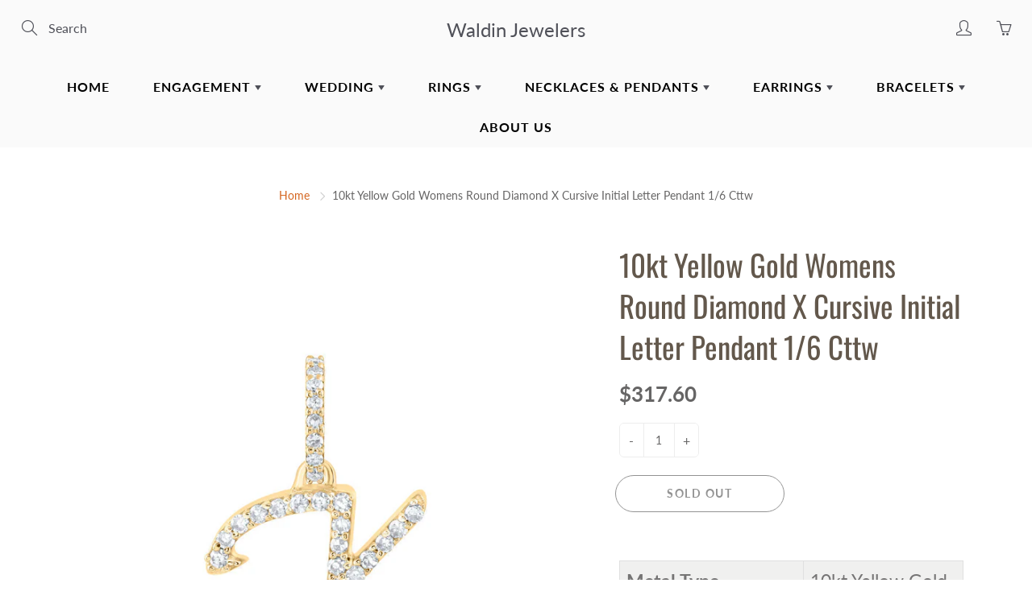

--- FILE ---
content_type: text/html; charset=utf-8
request_url: https://waldindulles.com/products/10kt-yellow-gold-womens-round-diamond-x-cursive-initial-letter-pendant-1-6-cttw
body_size: 30943
content:
<!doctype html>
<!--[if IE 9]> <html class="ie9" lang="en"> <![endif]-->
<!--[if (gt IE 9)|!(IE)]><!--> <html lang="en"> <!--<![endif]-->
  <head>
    <!-- Basic page needs ================================================== -->
    <meta charset="utf-8">
    <meta name="viewport" content="width=device-width, height=device-height, initial-scale=1.0, maximum-scale=1.0">

    <!-- Title and description ================================================== -->
    <title>
      10kt Yellow Gold Womens Round Diamond X Cursive Initial Letter Pendant &ndash; Waldin Jewelers
    </title>

    
    <meta name="description" content="Metal Type 10kt Yellow Gold Gem 1 Type Diamond Gem 1 Caratweight 0.16 Gem 1 Clarity I2 Gem 1 Color G-H Gem 1 Shape Round Total Carat Weight 1/6 Total stones 40 Barcode 00169035">
    

    <!-- Helpers ================================================== -->
    <meta property="og:site_name" content="Waldin Jewelers">
<meta property="og:url" content="https://waldindulles.com/products/10kt-yellow-gold-womens-round-diamond-x-cursive-initial-letter-pendant-1-6-cttw">

  <meta property="og:type" content="product">
  <meta property="og:title" content="10kt Yellow Gold Womens Round Diamond X Cursive Initial Letter Pendant 1/6 Cttw">
  
    <meta property="og:image" content="http://waldindulles.com/cdn/shop/products/bfcc341d5ddbd5c0839ee3203e32a586_grande.jpg?v=1663259255">
    <meta property="og:image:secure_url" content="https://waldindulles.com/cdn/shop/products/bfcc341d5ddbd5c0839ee3203e32a586_grande.jpg?v=1663259255">
  
  <meta property="og:price:amount" content="317.60">
  <meta property="og:price:currency" content="USD">
  
  
  	<meta property="og:description" content="Metal Type 10kt Yellow Gold Gem 1 Type Diamond Gem 1 Caratweight 0.16 Gem 1 Clarity I2 Gem 1 Color G-H Gem 1 Shape Round Total Carat Weight 1/6 Total stones 40 Barcode 00169035">
  
 
  
  	<meta name="twitter:site" content="@">
  
  <meta name="twitter:card" content="summary">
  
    <meta name="twitter:title" content="10kt Yellow Gold Womens Round Diamond X Cursive Initial Letter Pendant 1/6 Cttw">
    <meta name="twitter:description" content="

Metal Type
10kt Yellow Gold


Gem 1 Type 
Diamond


Gem 1 Caratweight
0.16


Gem 1 Clarity
I2


Gem 1 Color
G-H


Gem 1 Shape
Round


Total Carat Weight
1/6


Total stones
40


Barcode
00169035

">
    <meta name="twitter:image" content="https://waldindulles.com/cdn/shop/products/bfcc341d5ddbd5c0839ee3203e32a586_medium.jpg?v=1663259255">
    <meta name="twitter:image:width" content="240">
    <meta name="twitter:image:height" content="240">
    
    <link rel="canonical" href="https://waldindulles.com/products/10kt-yellow-gold-womens-round-diamond-x-cursive-initial-letter-pendant-1-6-cttw">
    <meta name="theme-color" content="#d4651f">
    
    <link href="//waldindulles.com/cdn/shop/t/4/assets/apps.css?v=33307732601068144031643899980" rel="stylesheet" type="text/css" media="all" />
    <link href="//waldindulles.com/cdn/shop/t/4/assets/styles.scss.css?v=76065469200711554731763993833" rel="stylesheet" type="text/css" media="all" />

    <!-- Header hook for plugins ================================================== -->
    <script>window.performance && window.performance.mark && window.performance.mark('shopify.content_for_header.start');</script><meta id="shopify-digital-wallet" name="shopify-digital-wallet" content="/25971884111/digital_wallets/dialog">
<meta name="shopify-checkout-api-token" content="418e0ebd5abe72b25b3115ddc322bbc8">
<link rel="alternate" type="application/json+oembed" href="https://waldindulles.com/products/10kt-yellow-gold-womens-round-diamond-x-cursive-initial-letter-pendant-1-6-cttw.oembed">
<script async="async" src="/checkouts/internal/preloads.js?locale=en-US"></script>
<link rel="preconnect" href="https://shop.app" crossorigin="anonymous">
<script async="async" src="https://shop.app/checkouts/internal/preloads.js?locale=en-US&shop_id=25971884111" crossorigin="anonymous"></script>
<script id="apple-pay-shop-capabilities" type="application/json">{"shopId":25971884111,"countryCode":"US","currencyCode":"USD","merchantCapabilities":["supports3DS"],"merchantId":"gid:\/\/shopify\/Shop\/25971884111","merchantName":"Waldin Jewelers","requiredBillingContactFields":["postalAddress","email"],"requiredShippingContactFields":["postalAddress","email"],"shippingType":"shipping","supportedNetworks":["visa","masterCard","amex","discover","elo","jcb"],"total":{"type":"pending","label":"Waldin Jewelers","amount":"1.00"},"shopifyPaymentsEnabled":true,"supportsSubscriptions":true}</script>
<script id="shopify-features" type="application/json">{"accessToken":"418e0ebd5abe72b25b3115ddc322bbc8","betas":["rich-media-storefront-analytics"],"domain":"waldindulles.com","predictiveSearch":true,"shopId":25971884111,"locale":"en"}</script>
<script>var Shopify = Shopify || {};
Shopify.shop = "dullesaftab.myshopify.com";
Shopify.locale = "en";
Shopify.currency = {"active":"USD","rate":"1.0"};
Shopify.country = "US";
Shopify.theme = {"name":"Galleria - Jully 02 with Installments message","id":121198968911,"schema_name":"Galleria","schema_version":"2.1","theme_store_id":null,"role":"main"};
Shopify.theme.handle = "null";
Shopify.theme.style = {"id":null,"handle":null};
Shopify.cdnHost = "waldindulles.com/cdn";
Shopify.routes = Shopify.routes || {};
Shopify.routes.root = "/";</script>
<script type="module">!function(o){(o.Shopify=o.Shopify||{}).modules=!0}(window);</script>
<script>!function(o){function n(){var o=[];function n(){o.push(Array.prototype.slice.apply(arguments))}return n.q=o,n}var t=o.Shopify=o.Shopify||{};t.loadFeatures=n(),t.autoloadFeatures=n()}(window);</script>
<script>
  window.ShopifyPay = window.ShopifyPay || {};
  window.ShopifyPay.apiHost = "shop.app\/pay";
  window.ShopifyPay.redirectState = null;
</script>
<script id="shop-js-analytics" type="application/json">{"pageType":"product"}</script>
<script defer="defer" async type="module" src="//waldindulles.com/cdn/shopifycloud/shop-js/modules/v2/client.init-shop-cart-sync_WVOgQShq.en.esm.js"></script>
<script defer="defer" async type="module" src="//waldindulles.com/cdn/shopifycloud/shop-js/modules/v2/chunk.common_C_13GLB1.esm.js"></script>
<script defer="defer" async type="module" src="//waldindulles.com/cdn/shopifycloud/shop-js/modules/v2/chunk.modal_CLfMGd0m.esm.js"></script>
<script type="module">
  await import("//waldindulles.com/cdn/shopifycloud/shop-js/modules/v2/client.init-shop-cart-sync_WVOgQShq.en.esm.js");
await import("//waldindulles.com/cdn/shopifycloud/shop-js/modules/v2/chunk.common_C_13GLB1.esm.js");
await import("//waldindulles.com/cdn/shopifycloud/shop-js/modules/v2/chunk.modal_CLfMGd0m.esm.js");

  window.Shopify.SignInWithShop?.initShopCartSync?.({"fedCMEnabled":true,"windoidEnabled":true});

</script>
<script defer="defer" async type="module" src="//waldindulles.com/cdn/shopifycloud/shop-js/modules/v2/client.payment-terms_BWmiNN46.en.esm.js"></script>
<script defer="defer" async type="module" src="//waldindulles.com/cdn/shopifycloud/shop-js/modules/v2/chunk.common_C_13GLB1.esm.js"></script>
<script defer="defer" async type="module" src="//waldindulles.com/cdn/shopifycloud/shop-js/modules/v2/chunk.modal_CLfMGd0m.esm.js"></script>
<script type="module">
  await import("//waldindulles.com/cdn/shopifycloud/shop-js/modules/v2/client.payment-terms_BWmiNN46.en.esm.js");
await import("//waldindulles.com/cdn/shopifycloud/shop-js/modules/v2/chunk.common_C_13GLB1.esm.js");
await import("//waldindulles.com/cdn/shopifycloud/shop-js/modules/v2/chunk.modal_CLfMGd0m.esm.js");

  
</script>
<script>
  window.Shopify = window.Shopify || {};
  if (!window.Shopify.featureAssets) window.Shopify.featureAssets = {};
  window.Shopify.featureAssets['shop-js'] = {"shop-cart-sync":["modules/v2/client.shop-cart-sync_DuR37GeY.en.esm.js","modules/v2/chunk.common_C_13GLB1.esm.js","modules/v2/chunk.modal_CLfMGd0m.esm.js"],"init-fed-cm":["modules/v2/client.init-fed-cm_BucUoe6W.en.esm.js","modules/v2/chunk.common_C_13GLB1.esm.js","modules/v2/chunk.modal_CLfMGd0m.esm.js"],"shop-toast-manager":["modules/v2/client.shop-toast-manager_B0JfrpKj.en.esm.js","modules/v2/chunk.common_C_13GLB1.esm.js","modules/v2/chunk.modal_CLfMGd0m.esm.js"],"init-shop-cart-sync":["modules/v2/client.init-shop-cart-sync_WVOgQShq.en.esm.js","modules/v2/chunk.common_C_13GLB1.esm.js","modules/v2/chunk.modal_CLfMGd0m.esm.js"],"shop-button":["modules/v2/client.shop-button_B_U3bv27.en.esm.js","modules/v2/chunk.common_C_13GLB1.esm.js","modules/v2/chunk.modal_CLfMGd0m.esm.js"],"init-windoid":["modules/v2/client.init-windoid_DuP9q_di.en.esm.js","modules/v2/chunk.common_C_13GLB1.esm.js","modules/v2/chunk.modal_CLfMGd0m.esm.js"],"shop-cash-offers":["modules/v2/client.shop-cash-offers_BmULhtno.en.esm.js","modules/v2/chunk.common_C_13GLB1.esm.js","modules/v2/chunk.modal_CLfMGd0m.esm.js"],"pay-button":["modules/v2/client.pay-button_CrPSEbOK.en.esm.js","modules/v2/chunk.common_C_13GLB1.esm.js","modules/v2/chunk.modal_CLfMGd0m.esm.js"],"init-customer-accounts":["modules/v2/client.init-customer-accounts_jNk9cPYQ.en.esm.js","modules/v2/client.shop-login-button_DJ5ldayH.en.esm.js","modules/v2/chunk.common_C_13GLB1.esm.js","modules/v2/chunk.modal_CLfMGd0m.esm.js"],"avatar":["modules/v2/client.avatar_BTnouDA3.en.esm.js"],"checkout-modal":["modules/v2/client.checkout-modal_pBPyh9w8.en.esm.js","modules/v2/chunk.common_C_13GLB1.esm.js","modules/v2/chunk.modal_CLfMGd0m.esm.js"],"init-shop-for-new-customer-accounts":["modules/v2/client.init-shop-for-new-customer-accounts_BUoCy7a5.en.esm.js","modules/v2/client.shop-login-button_DJ5ldayH.en.esm.js","modules/v2/chunk.common_C_13GLB1.esm.js","modules/v2/chunk.modal_CLfMGd0m.esm.js"],"init-customer-accounts-sign-up":["modules/v2/client.init-customer-accounts-sign-up_CnczCz9H.en.esm.js","modules/v2/client.shop-login-button_DJ5ldayH.en.esm.js","modules/v2/chunk.common_C_13GLB1.esm.js","modules/v2/chunk.modal_CLfMGd0m.esm.js"],"init-shop-email-lookup-coordinator":["modules/v2/client.init-shop-email-lookup-coordinator_CzjY5t9o.en.esm.js","modules/v2/chunk.common_C_13GLB1.esm.js","modules/v2/chunk.modal_CLfMGd0m.esm.js"],"shop-follow-button":["modules/v2/client.shop-follow-button_CsYC63q7.en.esm.js","modules/v2/chunk.common_C_13GLB1.esm.js","modules/v2/chunk.modal_CLfMGd0m.esm.js"],"shop-login-button":["modules/v2/client.shop-login-button_DJ5ldayH.en.esm.js","modules/v2/chunk.common_C_13GLB1.esm.js","modules/v2/chunk.modal_CLfMGd0m.esm.js"],"shop-login":["modules/v2/client.shop-login_B9ccPdmx.en.esm.js","modules/v2/chunk.common_C_13GLB1.esm.js","modules/v2/chunk.modal_CLfMGd0m.esm.js"],"lead-capture":["modules/v2/client.lead-capture_D0K_KgYb.en.esm.js","modules/v2/chunk.common_C_13GLB1.esm.js","modules/v2/chunk.modal_CLfMGd0m.esm.js"],"payment-terms":["modules/v2/client.payment-terms_BWmiNN46.en.esm.js","modules/v2/chunk.common_C_13GLB1.esm.js","modules/v2/chunk.modal_CLfMGd0m.esm.js"]};
</script>
<script id="__st">var __st={"a":25971884111,"offset":-18000,"reqid":"85d14021-134e-4445-9f1b-3e0e453a0649-1769607218","pageurl":"waldindulles.com\/products\/10kt-yellow-gold-womens-round-diamond-x-cursive-initial-letter-pendant-1-6-cttw","u":"a18f47b62d79","p":"product","rtyp":"product","rid":6846416977999};</script>
<script>window.ShopifyPaypalV4VisibilityTracking = true;</script>
<script id="captcha-bootstrap">!function(){'use strict';const t='contact',e='account',n='new_comment',o=[[t,t],['blogs',n],['comments',n],[t,'customer']],c=[[e,'customer_login'],[e,'guest_login'],[e,'recover_customer_password'],[e,'create_customer']],r=t=>t.map((([t,e])=>`form[action*='/${t}']:not([data-nocaptcha='true']) input[name='form_type'][value='${e}']`)).join(','),a=t=>()=>t?[...document.querySelectorAll(t)].map((t=>t.form)):[];function s(){const t=[...o],e=r(t);return a(e)}const i='password',u='form_key',d=['recaptcha-v3-token','g-recaptcha-response','h-captcha-response',i],f=()=>{try{return window.sessionStorage}catch{return}},m='__shopify_v',_=t=>t.elements[u];function p(t,e,n=!1){try{const o=window.sessionStorage,c=JSON.parse(o.getItem(e)),{data:r}=function(t){const{data:e,action:n}=t;return t[m]||n?{data:e,action:n}:{data:t,action:n}}(c);for(const[e,n]of Object.entries(r))t.elements[e]&&(t.elements[e].value=n);n&&o.removeItem(e)}catch(o){console.error('form repopulation failed',{error:o})}}const l='form_type',E='cptcha';function T(t){t.dataset[E]=!0}const w=window,h=w.document,L='Shopify',v='ce_forms',y='captcha';let A=!1;((t,e)=>{const n=(g='f06e6c50-85a8-45c8-87d0-21a2b65856fe',I='https://cdn.shopify.com/shopifycloud/storefront-forms-hcaptcha/ce_storefront_forms_captcha_hcaptcha.v1.5.2.iife.js',D={infoText:'Protected by hCaptcha',privacyText:'Privacy',termsText:'Terms'},(t,e,n)=>{const o=w[L][v],c=o.bindForm;if(c)return c(t,g,e,D).then(n);var r;o.q.push([[t,g,e,D],n]),r=I,A||(h.body.append(Object.assign(h.createElement('script'),{id:'captcha-provider',async:!0,src:r})),A=!0)});var g,I,D;w[L]=w[L]||{},w[L][v]=w[L][v]||{},w[L][v].q=[],w[L][y]=w[L][y]||{},w[L][y].protect=function(t,e){n(t,void 0,e),T(t)},Object.freeze(w[L][y]),function(t,e,n,w,h,L){const[v,y,A,g]=function(t,e,n){const i=e?o:[],u=t?c:[],d=[...i,...u],f=r(d),m=r(i),_=r(d.filter((([t,e])=>n.includes(e))));return[a(f),a(m),a(_),s()]}(w,h,L),I=t=>{const e=t.target;return e instanceof HTMLFormElement?e:e&&e.form},D=t=>v().includes(t);t.addEventListener('submit',(t=>{const e=I(t);if(!e)return;const n=D(e)&&!e.dataset.hcaptchaBound&&!e.dataset.recaptchaBound,o=_(e),c=g().includes(e)&&(!o||!o.value);(n||c)&&t.preventDefault(),c&&!n&&(function(t){try{if(!f())return;!function(t){const e=f();if(!e)return;const n=_(t);if(!n)return;const o=n.value;o&&e.removeItem(o)}(t);const e=Array.from(Array(32),(()=>Math.random().toString(36)[2])).join('');!function(t,e){_(t)||t.append(Object.assign(document.createElement('input'),{type:'hidden',name:u})),t.elements[u].value=e}(t,e),function(t,e){const n=f();if(!n)return;const o=[...t.querySelectorAll(`input[type='${i}']`)].map((({name:t})=>t)),c=[...d,...o],r={};for(const[a,s]of new FormData(t).entries())c.includes(a)||(r[a]=s);n.setItem(e,JSON.stringify({[m]:1,action:t.action,data:r}))}(t,e)}catch(e){console.error('failed to persist form',e)}}(e),e.submit())}));const S=(t,e)=>{t&&!t.dataset[E]&&(n(t,e.some((e=>e===t))),T(t))};for(const o of['focusin','change'])t.addEventListener(o,(t=>{const e=I(t);D(e)&&S(e,y())}));const B=e.get('form_key'),M=e.get(l),P=B&&M;t.addEventListener('DOMContentLoaded',(()=>{const t=y();if(P)for(const e of t)e.elements[l].value===M&&p(e,B);[...new Set([...A(),...v().filter((t=>'true'===t.dataset.shopifyCaptcha))])].forEach((e=>S(e,t)))}))}(h,new URLSearchParams(w.location.search),n,t,e,['guest_login'])})(!0,!0)}();</script>
<script integrity="sha256-4kQ18oKyAcykRKYeNunJcIwy7WH5gtpwJnB7kiuLZ1E=" data-source-attribution="shopify.loadfeatures" defer="defer" src="//waldindulles.com/cdn/shopifycloud/storefront/assets/storefront/load_feature-a0a9edcb.js" crossorigin="anonymous"></script>
<script crossorigin="anonymous" defer="defer" src="//waldindulles.com/cdn/shopifycloud/storefront/assets/shopify_pay/storefront-65b4c6d7.js?v=20250812"></script>
<script data-source-attribution="shopify.dynamic_checkout.dynamic.init">var Shopify=Shopify||{};Shopify.PaymentButton=Shopify.PaymentButton||{isStorefrontPortableWallets:!0,init:function(){window.Shopify.PaymentButton.init=function(){};var t=document.createElement("script");t.src="https://waldindulles.com/cdn/shopifycloud/portable-wallets/latest/portable-wallets.en.js",t.type="module",document.head.appendChild(t)}};
</script>
<script data-source-attribution="shopify.dynamic_checkout.buyer_consent">
  function portableWalletsHideBuyerConsent(e){var t=document.getElementById("shopify-buyer-consent"),n=document.getElementById("shopify-subscription-policy-button");t&&n&&(t.classList.add("hidden"),t.setAttribute("aria-hidden","true"),n.removeEventListener("click",e))}function portableWalletsShowBuyerConsent(e){var t=document.getElementById("shopify-buyer-consent"),n=document.getElementById("shopify-subscription-policy-button");t&&n&&(t.classList.remove("hidden"),t.removeAttribute("aria-hidden"),n.addEventListener("click",e))}window.Shopify?.PaymentButton&&(window.Shopify.PaymentButton.hideBuyerConsent=portableWalletsHideBuyerConsent,window.Shopify.PaymentButton.showBuyerConsent=portableWalletsShowBuyerConsent);
</script>
<script>
  function portableWalletsCleanup(e){e&&e.src&&console.error("Failed to load portable wallets script "+e.src);var t=document.querySelectorAll("shopify-accelerated-checkout .shopify-payment-button__skeleton, shopify-accelerated-checkout-cart .wallet-cart-button__skeleton"),e=document.getElementById("shopify-buyer-consent");for(let e=0;e<t.length;e++)t[e].remove();e&&e.remove()}function portableWalletsNotLoadedAsModule(e){e instanceof ErrorEvent&&"string"==typeof e.message&&e.message.includes("import.meta")&&"string"==typeof e.filename&&e.filename.includes("portable-wallets")&&(window.removeEventListener("error",portableWalletsNotLoadedAsModule),window.Shopify.PaymentButton.failedToLoad=e,"loading"===document.readyState?document.addEventListener("DOMContentLoaded",window.Shopify.PaymentButton.init):window.Shopify.PaymentButton.init())}window.addEventListener("error",portableWalletsNotLoadedAsModule);
</script>

<script type="module" src="https://waldindulles.com/cdn/shopifycloud/portable-wallets/latest/portable-wallets.en.js" onError="portableWalletsCleanup(this)" crossorigin="anonymous"></script>
<script nomodule>
  document.addEventListener("DOMContentLoaded", portableWalletsCleanup);
</script>

<link id="shopify-accelerated-checkout-styles" rel="stylesheet" media="screen" href="https://waldindulles.com/cdn/shopifycloud/portable-wallets/latest/accelerated-checkout-backwards-compat.css" crossorigin="anonymous">
<style id="shopify-accelerated-checkout-cart">
        #shopify-buyer-consent {
  margin-top: 1em;
  display: inline-block;
  width: 100%;
}

#shopify-buyer-consent.hidden {
  display: none;
}

#shopify-subscription-policy-button {
  background: none;
  border: none;
  padding: 0;
  text-decoration: underline;
  font-size: inherit;
  cursor: pointer;
}

#shopify-subscription-policy-button::before {
  box-shadow: none;
}

      </style>

<script>window.performance && window.performance.mark && window.performance.mark('shopify.content_for_header.end');</script>

    <!--[if lt IE 9]>
		<script src="//html5shiv.googlecode.com/svn/trunk/html5.js" type="text/javascript"></script>
	<![endif]-->

     <!--[if (lte IE 9) ]><script src="//waldindulles.com/cdn/shop/t/4/assets/match-media.min.js?v=22265819453975888031643899992" type="text/javascript"></script><![endif]-->

  


    <!-- Theme Global App JS ================================================== -->
    <script>
      var theme = {
        strings: {
          addToCart: "Add to cart",
          soldOut: "Sold out",
          unavailable: "Unavailable",
          showMore: "Show More",
          showLess: "Show Less"
        },
        moneyFormat: "${{amount}}"
      }
      function initScroll(sectionId) {

        document.addEventListener('shopify:section:select', fireOnSectionSelect);
        document.addEventListener('shopify:section:reorder', fireOnSectionSelect);

        window.addEventListener("load", fireOnLoad);


        function fireOnSectionSelect(e) {
          if(e.detail.sectionId === sectionId) {
            setScoll(e.detail.sectionId);
          }
        }

        function fireOnLoad() {
          setScoll(sectionId);
        }


        function setScoll(sectionId) {

          var current = document.getElementById("shopify-section-" + sectionId),
              scroller = document.getElementById("scroll-indicator-" + sectionId);


          if(current.previousElementSibling === null) {
            scroller.style.display = "block";
            scroller.onclick = function(e) {
              e.preventDefault();
              current.nextElementSibling.scrollIntoView({ behavior: 'smooth', block: 'start' });
            };
          }
        }
      }
    </script>

      <noscript>
        <style>
          .product-thumb-img-wrap img:nth-child(2),
          .swiper-slide img:nth-child(2),
          .blog_image_overlay img:nth-child(2),
          .blog-post img:nth-child(2){
            display:none !important;
          }
        </style>
      </noscript>

  <link href="https://monorail-edge.shopifysvc.com" rel="dns-prefetch">
<script>(function(){if ("sendBeacon" in navigator && "performance" in window) {try {var session_token_from_headers = performance.getEntriesByType('navigation')[0].serverTiming.find(x => x.name == '_s').description;} catch {var session_token_from_headers = undefined;}var session_cookie_matches = document.cookie.match(/_shopify_s=([^;]*)/);var session_token_from_cookie = session_cookie_matches && session_cookie_matches.length === 2 ? session_cookie_matches[1] : "";var session_token = session_token_from_headers || session_token_from_cookie || "";function handle_abandonment_event(e) {var entries = performance.getEntries().filter(function(entry) {return /monorail-edge.shopifysvc.com/.test(entry.name);});if (!window.abandonment_tracked && entries.length === 0) {window.abandonment_tracked = true;var currentMs = Date.now();var navigation_start = performance.timing.navigationStart;var payload = {shop_id: 25971884111,url: window.location.href,navigation_start,duration: currentMs - navigation_start,session_token,page_type: "product"};window.navigator.sendBeacon("https://monorail-edge.shopifysvc.com/v1/produce", JSON.stringify({schema_id: "online_store_buyer_site_abandonment/1.1",payload: payload,metadata: {event_created_at_ms: currentMs,event_sent_at_ms: currentMs}}));}}window.addEventListener('pagehide', handle_abandonment_event);}}());</script>
<script id="web-pixels-manager-setup">(function e(e,d,r,n,o){if(void 0===o&&(o={}),!Boolean(null===(a=null===(i=window.Shopify)||void 0===i?void 0:i.analytics)||void 0===a?void 0:a.replayQueue)){var i,a;window.Shopify=window.Shopify||{};var t=window.Shopify;t.analytics=t.analytics||{};var s=t.analytics;s.replayQueue=[],s.publish=function(e,d,r){return s.replayQueue.push([e,d,r]),!0};try{self.performance.mark("wpm:start")}catch(e){}var l=function(){var e={modern:/Edge?\/(1{2}[4-9]|1[2-9]\d|[2-9]\d{2}|\d{4,})\.\d+(\.\d+|)|Firefox\/(1{2}[4-9]|1[2-9]\d|[2-9]\d{2}|\d{4,})\.\d+(\.\d+|)|Chrom(ium|e)\/(9{2}|\d{3,})\.\d+(\.\d+|)|(Maci|X1{2}).+ Version\/(15\.\d+|(1[6-9]|[2-9]\d|\d{3,})\.\d+)([,.]\d+|)( \(\w+\)|)( Mobile\/\w+|) Safari\/|Chrome.+OPR\/(9{2}|\d{3,})\.\d+\.\d+|(CPU[ +]OS|iPhone[ +]OS|CPU[ +]iPhone|CPU IPhone OS|CPU iPad OS)[ +]+(15[._]\d+|(1[6-9]|[2-9]\d|\d{3,})[._]\d+)([._]\d+|)|Android:?[ /-](13[3-9]|1[4-9]\d|[2-9]\d{2}|\d{4,})(\.\d+|)(\.\d+|)|Android.+Firefox\/(13[5-9]|1[4-9]\d|[2-9]\d{2}|\d{4,})\.\d+(\.\d+|)|Android.+Chrom(ium|e)\/(13[3-9]|1[4-9]\d|[2-9]\d{2}|\d{4,})\.\d+(\.\d+|)|SamsungBrowser\/([2-9]\d|\d{3,})\.\d+/,legacy:/Edge?\/(1[6-9]|[2-9]\d|\d{3,})\.\d+(\.\d+|)|Firefox\/(5[4-9]|[6-9]\d|\d{3,})\.\d+(\.\d+|)|Chrom(ium|e)\/(5[1-9]|[6-9]\d|\d{3,})\.\d+(\.\d+|)([\d.]+$|.*Safari\/(?![\d.]+ Edge\/[\d.]+$))|(Maci|X1{2}).+ Version\/(10\.\d+|(1[1-9]|[2-9]\d|\d{3,})\.\d+)([,.]\d+|)( \(\w+\)|)( Mobile\/\w+|) Safari\/|Chrome.+OPR\/(3[89]|[4-9]\d|\d{3,})\.\d+\.\d+|(CPU[ +]OS|iPhone[ +]OS|CPU[ +]iPhone|CPU IPhone OS|CPU iPad OS)[ +]+(10[._]\d+|(1[1-9]|[2-9]\d|\d{3,})[._]\d+)([._]\d+|)|Android:?[ /-](13[3-9]|1[4-9]\d|[2-9]\d{2}|\d{4,})(\.\d+|)(\.\d+|)|Mobile Safari.+OPR\/([89]\d|\d{3,})\.\d+\.\d+|Android.+Firefox\/(13[5-9]|1[4-9]\d|[2-9]\d{2}|\d{4,})\.\d+(\.\d+|)|Android.+Chrom(ium|e)\/(13[3-9]|1[4-9]\d|[2-9]\d{2}|\d{4,})\.\d+(\.\d+|)|Android.+(UC? ?Browser|UCWEB|U3)[ /]?(15\.([5-9]|\d{2,})|(1[6-9]|[2-9]\d|\d{3,})\.\d+)\.\d+|SamsungBrowser\/(5\.\d+|([6-9]|\d{2,})\.\d+)|Android.+MQ{2}Browser\/(14(\.(9|\d{2,})|)|(1[5-9]|[2-9]\d|\d{3,})(\.\d+|))(\.\d+|)|K[Aa][Ii]OS\/(3\.\d+|([4-9]|\d{2,})\.\d+)(\.\d+|)/},d=e.modern,r=e.legacy,n=navigator.userAgent;return n.match(d)?"modern":n.match(r)?"legacy":"unknown"}(),u="modern"===l?"modern":"legacy",c=(null!=n?n:{modern:"",legacy:""})[u],f=function(e){return[e.baseUrl,"/wpm","/b",e.hashVersion,"modern"===e.buildTarget?"m":"l",".js"].join("")}({baseUrl:d,hashVersion:r,buildTarget:u}),m=function(e){var d=e.version,r=e.bundleTarget,n=e.surface,o=e.pageUrl,i=e.monorailEndpoint;return{emit:function(e){var a=e.status,t=e.errorMsg,s=(new Date).getTime(),l=JSON.stringify({metadata:{event_sent_at_ms:s},events:[{schema_id:"web_pixels_manager_load/3.1",payload:{version:d,bundle_target:r,page_url:o,status:a,surface:n,error_msg:t},metadata:{event_created_at_ms:s}}]});if(!i)return console&&console.warn&&console.warn("[Web Pixels Manager] No Monorail endpoint provided, skipping logging."),!1;try{return self.navigator.sendBeacon.bind(self.navigator)(i,l)}catch(e){}var u=new XMLHttpRequest;try{return u.open("POST",i,!0),u.setRequestHeader("Content-Type","text/plain"),u.send(l),!0}catch(e){return console&&console.warn&&console.warn("[Web Pixels Manager] Got an unhandled error while logging to Monorail."),!1}}}}({version:r,bundleTarget:l,surface:e.surface,pageUrl:self.location.href,monorailEndpoint:e.monorailEndpoint});try{o.browserTarget=l,function(e){var d=e.src,r=e.async,n=void 0===r||r,o=e.onload,i=e.onerror,a=e.sri,t=e.scriptDataAttributes,s=void 0===t?{}:t,l=document.createElement("script"),u=document.querySelector("head"),c=document.querySelector("body");if(l.async=n,l.src=d,a&&(l.integrity=a,l.crossOrigin="anonymous"),s)for(var f in s)if(Object.prototype.hasOwnProperty.call(s,f))try{l.dataset[f]=s[f]}catch(e){}if(o&&l.addEventListener("load",o),i&&l.addEventListener("error",i),u)u.appendChild(l);else{if(!c)throw new Error("Did not find a head or body element to append the script");c.appendChild(l)}}({src:f,async:!0,onload:function(){if(!function(){var e,d;return Boolean(null===(d=null===(e=window.Shopify)||void 0===e?void 0:e.analytics)||void 0===d?void 0:d.initialized)}()){var d=window.webPixelsManager.init(e)||void 0;if(d){var r=window.Shopify.analytics;r.replayQueue.forEach((function(e){var r=e[0],n=e[1],o=e[2];d.publishCustomEvent(r,n,o)})),r.replayQueue=[],r.publish=d.publishCustomEvent,r.visitor=d.visitor,r.initialized=!0}}},onerror:function(){return m.emit({status:"failed",errorMsg:"".concat(f," has failed to load")})},sri:function(e){var d=/^sha384-[A-Za-z0-9+/=]+$/;return"string"==typeof e&&d.test(e)}(c)?c:"",scriptDataAttributes:o}),m.emit({status:"loading"})}catch(e){m.emit({status:"failed",errorMsg:(null==e?void 0:e.message)||"Unknown error"})}}})({shopId: 25971884111,storefrontBaseUrl: "https://waldindulles.com",extensionsBaseUrl: "https://extensions.shopifycdn.com/cdn/shopifycloud/web-pixels-manager",monorailEndpoint: "https://monorail-edge.shopifysvc.com/unstable/produce_batch",surface: "storefront-renderer",enabledBetaFlags: ["2dca8a86"],webPixelsConfigList: [{"id":"shopify-app-pixel","configuration":"{}","eventPayloadVersion":"v1","runtimeContext":"STRICT","scriptVersion":"0450","apiClientId":"shopify-pixel","type":"APP","privacyPurposes":["ANALYTICS","MARKETING"]},{"id":"shopify-custom-pixel","eventPayloadVersion":"v1","runtimeContext":"LAX","scriptVersion":"0450","apiClientId":"shopify-pixel","type":"CUSTOM","privacyPurposes":["ANALYTICS","MARKETING"]}],isMerchantRequest: false,initData: {"shop":{"name":"Waldin Jewelers","paymentSettings":{"currencyCode":"USD"},"myshopifyDomain":"dullesaftab.myshopify.com","countryCode":"US","storefrontUrl":"https:\/\/waldindulles.com"},"customer":null,"cart":null,"checkout":null,"productVariants":[{"price":{"amount":317.6,"currencyCode":"USD"},"product":{"title":"10kt Yellow Gold Womens Round Diamond X Cursive Initial Letter Pendant 1\/6 Cttw","vendor":"Waldin Jewelers","id":"6846416977999","untranslatedTitle":"10kt Yellow Gold Womens Round Diamond X Cursive Initial Letter Pendant 1\/6 Cttw","url":"\/products\/10kt-yellow-gold-womens-round-diamond-x-cursive-initial-letter-pendant-1-6-cttw","type":""},"id":"40260796514383","image":{"src":"\/\/waldindulles.com\/cdn\/shop\/products\/bfcc341d5ddbd5c0839ee3203e32a586.jpg?v=1663259255"},"sku":"GNDPD2160NK","title":"Default Title","untranslatedTitle":"Default Title"}],"purchasingCompany":null},},"https://waldindulles.com/cdn","fcfee988w5aeb613cpc8e4bc33m6693e112",{"modern":"","legacy":""},{"shopId":"25971884111","storefrontBaseUrl":"https:\/\/waldindulles.com","extensionBaseUrl":"https:\/\/extensions.shopifycdn.com\/cdn\/shopifycloud\/web-pixels-manager","surface":"storefront-renderer","enabledBetaFlags":"[\"2dca8a86\"]","isMerchantRequest":"false","hashVersion":"fcfee988w5aeb613cpc8e4bc33m6693e112","publish":"custom","events":"[[\"page_viewed\",{}],[\"product_viewed\",{\"productVariant\":{\"price\":{\"amount\":317.6,\"currencyCode\":\"USD\"},\"product\":{\"title\":\"10kt Yellow Gold Womens Round Diamond X Cursive Initial Letter Pendant 1\/6 Cttw\",\"vendor\":\"Waldin Jewelers\",\"id\":\"6846416977999\",\"untranslatedTitle\":\"10kt Yellow Gold Womens Round Diamond X Cursive Initial Letter Pendant 1\/6 Cttw\",\"url\":\"\/products\/10kt-yellow-gold-womens-round-diamond-x-cursive-initial-letter-pendant-1-6-cttw\",\"type\":\"\"},\"id\":\"40260796514383\",\"image\":{\"src\":\"\/\/waldindulles.com\/cdn\/shop\/products\/bfcc341d5ddbd5c0839ee3203e32a586.jpg?v=1663259255\"},\"sku\":\"GNDPD2160NK\",\"title\":\"Default Title\",\"untranslatedTitle\":\"Default Title\"}}]]"});</script><script>
  window.ShopifyAnalytics = window.ShopifyAnalytics || {};
  window.ShopifyAnalytics.meta = window.ShopifyAnalytics.meta || {};
  window.ShopifyAnalytics.meta.currency = 'USD';
  var meta = {"product":{"id":6846416977999,"gid":"gid:\/\/shopify\/Product\/6846416977999","vendor":"Waldin Jewelers","type":"","handle":"10kt-yellow-gold-womens-round-diamond-x-cursive-initial-letter-pendant-1-6-cttw","variants":[{"id":40260796514383,"price":31760,"name":"10kt Yellow Gold Womens Round Diamond X Cursive Initial Letter Pendant 1\/6 Cttw","public_title":null,"sku":"GNDPD2160NK"}],"remote":false},"page":{"pageType":"product","resourceType":"product","resourceId":6846416977999,"requestId":"85d14021-134e-4445-9f1b-3e0e453a0649-1769607218"}};
  for (var attr in meta) {
    window.ShopifyAnalytics.meta[attr] = meta[attr];
  }
</script>
<script class="analytics">
  (function () {
    var customDocumentWrite = function(content) {
      var jquery = null;

      if (window.jQuery) {
        jquery = window.jQuery;
      } else if (window.Checkout && window.Checkout.$) {
        jquery = window.Checkout.$;
      }

      if (jquery) {
        jquery('body').append(content);
      }
    };

    var hasLoggedConversion = function(token) {
      if (token) {
        return document.cookie.indexOf('loggedConversion=' + token) !== -1;
      }
      return false;
    }

    var setCookieIfConversion = function(token) {
      if (token) {
        var twoMonthsFromNow = new Date(Date.now());
        twoMonthsFromNow.setMonth(twoMonthsFromNow.getMonth() + 2);

        document.cookie = 'loggedConversion=' + token + '; expires=' + twoMonthsFromNow;
      }
    }

    var trekkie = window.ShopifyAnalytics.lib = window.trekkie = window.trekkie || [];
    if (trekkie.integrations) {
      return;
    }
    trekkie.methods = [
      'identify',
      'page',
      'ready',
      'track',
      'trackForm',
      'trackLink'
    ];
    trekkie.factory = function(method) {
      return function() {
        var args = Array.prototype.slice.call(arguments);
        args.unshift(method);
        trekkie.push(args);
        return trekkie;
      };
    };
    for (var i = 0; i < trekkie.methods.length; i++) {
      var key = trekkie.methods[i];
      trekkie[key] = trekkie.factory(key);
    }
    trekkie.load = function(config) {
      trekkie.config = config || {};
      trekkie.config.initialDocumentCookie = document.cookie;
      var first = document.getElementsByTagName('script')[0];
      var script = document.createElement('script');
      script.type = 'text/javascript';
      script.onerror = function(e) {
        var scriptFallback = document.createElement('script');
        scriptFallback.type = 'text/javascript';
        scriptFallback.onerror = function(error) {
                var Monorail = {
      produce: function produce(monorailDomain, schemaId, payload) {
        var currentMs = new Date().getTime();
        var event = {
          schema_id: schemaId,
          payload: payload,
          metadata: {
            event_created_at_ms: currentMs,
            event_sent_at_ms: currentMs
          }
        };
        return Monorail.sendRequest("https://" + monorailDomain + "/v1/produce", JSON.stringify(event));
      },
      sendRequest: function sendRequest(endpointUrl, payload) {
        // Try the sendBeacon API
        if (window && window.navigator && typeof window.navigator.sendBeacon === 'function' && typeof window.Blob === 'function' && !Monorail.isIos12()) {
          var blobData = new window.Blob([payload], {
            type: 'text/plain'
          });

          if (window.navigator.sendBeacon(endpointUrl, blobData)) {
            return true;
          } // sendBeacon was not successful

        } // XHR beacon

        var xhr = new XMLHttpRequest();

        try {
          xhr.open('POST', endpointUrl);
          xhr.setRequestHeader('Content-Type', 'text/plain');
          xhr.send(payload);
        } catch (e) {
          console.log(e);
        }

        return false;
      },
      isIos12: function isIos12() {
        return window.navigator.userAgent.lastIndexOf('iPhone; CPU iPhone OS 12_') !== -1 || window.navigator.userAgent.lastIndexOf('iPad; CPU OS 12_') !== -1;
      }
    };
    Monorail.produce('monorail-edge.shopifysvc.com',
      'trekkie_storefront_load_errors/1.1',
      {shop_id: 25971884111,
      theme_id: 121198968911,
      app_name: "storefront",
      context_url: window.location.href,
      source_url: "//waldindulles.com/cdn/s/trekkie.storefront.a804e9514e4efded663580eddd6991fcc12b5451.min.js"});

        };
        scriptFallback.async = true;
        scriptFallback.src = '//waldindulles.com/cdn/s/trekkie.storefront.a804e9514e4efded663580eddd6991fcc12b5451.min.js';
        first.parentNode.insertBefore(scriptFallback, first);
      };
      script.async = true;
      script.src = '//waldindulles.com/cdn/s/trekkie.storefront.a804e9514e4efded663580eddd6991fcc12b5451.min.js';
      first.parentNode.insertBefore(script, first);
    };
    trekkie.load(
      {"Trekkie":{"appName":"storefront","development":false,"defaultAttributes":{"shopId":25971884111,"isMerchantRequest":null,"themeId":121198968911,"themeCityHash":"5852788539256405914","contentLanguage":"en","currency":"USD","eventMetadataId":"3918de12-9d6c-4fc4-abdf-897373c619f3"},"isServerSideCookieWritingEnabled":true,"monorailRegion":"shop_domain","enabledBetaFlags":["65f19447","b5387b81"]},"Session Attribution":{},"S2S":{"facebookCapiEnabled":false,"source":"trekkie-storefront-renderer","apiClientId":580111}}
    );

    var loaded = false;
    trekkie.ready(function() {
      if (loaded) return;
      loaded = true;

      window.ShopifyAnalytics.lib = window.trekkie;

      var originalDocumentWrite = document.write;
      document.write = customDocumentWrite;
      try { window.ShopifyAnalytics.merchantGoogleAnalytics.call(this); } catch(error) {};
      document.write = originalDocumentWrite;

      window.ShopifyAnalytics.lib.page(null,{"pageType":"product","resourceType":"product","resourceId":6846416977999,"requestId":"85d14021-134e-4445-9f1b-3e0e453a0649-1769607218","shopifyEmitted":true});

      var match = window.location.pathname.match(/checkouts\/(.+)\/(thank_you|post_purchase)/)
      var token = match? match[1]: undefined;
      if (!hasLoggedConversion(token)) {
        setCookieIfConversion(token);
        window.ShopifyAnalytics.lib.track("Viewed Product",{"currency":"USD","variantId":40260796514383,"productId":6846416977999,"productGid":"gid:\/\/shopify\/Product\/6846416977999","name":"10kt Yellow Gold Womens Round Diamond X Cursive Initial Letter Pendant 1\/6 Cttw","price":"317.60","sku":"GNDPD2160NK","brand":"Waldin Jewelers","variant":null,"category":"","nonInteraction":true,"remote":false},undefined,undefined,{"shopifyEmitted":true});
      window.ShopifyAnalytics.lib.track("monorail:\/\/trekkie_storefront_viewed_product\/1.1",{"currency":"USD","variantId":40260796514383,"productId":6846416977999,"productGid":"gid:\/\/shopify\/Product\/6846416977999","name":"10kt Yellow Gold Womens Round Diamond X Cursive Initial Letter Pendant 1\/6 Cttw","price":"317.60","sku":"GNDPD2160NK","brand":"Waldin Jewelers","variant":null,"category":"","nonInteraction":true,"remote":false,"referer":"https:\/\/waldindulles.com\/products\/10kt-yellow-gold-womens-round-diamond-x-cursive-initial-letter-pendant-1-6-cttw"});
      }
    });


        var eventsListenerScript = document.createElement('script');
        eventsListenerScript.async = true;
        eventsListenerScript.src = "//waldindulles.com/cdn/shopifycloud/storefront/assets/shop_events_listener-3da45d37.js";
        document.getElementsByTagName('head')[0].appendChild(eventsListenerScript);

})();</script>
<script
  defer
  src="https://waldindulles.com/cdn/shopifycloud/perf-kit/shopify-perf-kit-3.1.0.min.js"
  data-application="storefront-renderer"
  data-shop-id="25971884111"
  data-render-region="gcp-us-east1"
  data-page-type="product"
  data-theme-instance-id="121198968911"
  data-theme-name="Galleria"
  data-theme-version="2.1"
  data-monorail-region="shop_domain"
  data-resource-timing-sampling-rate="10"
  data-shs="true"
  data-shs-beacon="true"
  data-shs-export-with-fetch="true"
  data-shs-logs-sample-rate="1"
  data-shs-beacon-endpoint="https://waldindulles.com/api/collect"
></script>
</head>

  <body id="10kt-yellow-gold-womens-round-diamond-x-cursive-initial-letter-pendant" class="template-product" >
    <div class="global-wrapper clearfix" id="global-wrapper">
      <div id="shopify-section-header" class="shopify-section">



<style>
  
  header.page-header:after {
    
      background-color: ;
      
      }

  header.page-header{
    color: ;
  }
</style>


<div class="" id="top-header-section" role="navigation" data-section-id="header" data-section-type="header-section" data-menu-type="mega" data-hero-size="hero--custom-height" data-show-breadcrumbs="true"
     data-logo-width="100" data-bg-color="#fafafa" data-notificationbar="false" data-index-overlap="true">
  <a class="visuallyhidden focusable skip-to-main" href="#container">Skip to Content</a>
  <style>
    .notification-bar {
      background-color: #fafafa;
    }
    .notification-bar__message {
      color: #4f5058;
      font-size: 16px;
    }
    @media (max-width:767px) {
      .notification-bar__message  p{
        font-size: calc(16px - 2px);
      }
    }

    
      .nav-main-logo, .nav-container, .nav-standard-float{
        position: relative;
        background: #fafafa;
        width: 100% !important;
      }
    .nav-standard-logo{
      padding-top: 10px;
    }
      .nav-main-logo img {
        width: 124px !important;
      }
      .nav-container-float.container-push{
        z-index:0;
        opacity: 1 !important;
      }
    

    
      @media (max-width:992px) {
        .nav-container-float, .nav-main-logo {
          background: #fafafa !important;
        }
        .nav-container-float:not(.nav-sticky), .nav-main-logo:not(.nav-sticky) {
          position: static !important;
        }
      }
    .logo-text a {
        display: inline-block;
        padding: 10px;
      }
    
      
    

    
    
    

    
      @media only screen and (min-width: 768px){
/*       nav:not(.nav-sticky) .nav-standard-top-area-search, nav:not(.nav-sticky) .nav-standard-top-area-actions  or section.settings.image == blank*/
        .nav-container-control-left, .nav-container-control-right{
          top: 50%;
          -webkit-transform: translateY(-50%);
          -moz-transform: translateY(-50%);
          -o-transform: translateY(-50%);
          -ms-transform: translateY(-50%);
          transform: translateY(-50%);
        }
      }
    
  </style>

  
  
    <nav class="nav-container nav-container-float desktop-hidden-sm nav-to-sticky" id="navbarStickyMobile">
  <div class="nav-container-inner new_mobile_header">
    <div class="nav-container-control-left">
      <button class="tconStyleLines nav-container-action pushy-menu-btn" type="button" aria-label="toggle menu" id="pushy-menu-btn" tabindex="-1"><span class="tcon-menu__lines" aria-hidden="true"></span>
      </button>
    </div>
     
    <a class="lin lin-magnifier popup-text search-modal-popup nav-container-action" href="#nav-search-dialog" data-effect="mfp-move-from-top">
      <span class="visuallyhidden">Search</span>
    </a>
    
    
    
      
    <div class="logo-text">
      
      <a class="text-logo" href="/">Waldin Jewelers</a>
     
	</div>
      
    

    
    
    <a class="lin lin-user nav-container-action" href="/account/login"></a>
    
    

    <a class="lin lin-basket popup-text cart-modal-popup nav-container-action top-mobile-nav" href="javascript:void(0);" data-effect="mfp-move-from-top">
      <span class="mega-nav-count nav-main-cart-amount count-items  hidden">0</span>
    </a>
  </div>
</nav>

<nav class="nav-container nav-standard-middle nav-container-float desktop-hidden mobile-hidden-sm nav-to-sticky">
  <div class="nav-container-inner">
    
        <div class="logo-text">
          <a class="text-logo" href="/">Waldin Jewelers</a>
        </div>
    
    <div class="nav-container-controls" id="nav-controls">
      <div class="nav-container-control-left">
        <a class="lin lin-menu nav-container-action pushy-menu-btn" href="#" id="pushy-menu-btn" tabindex="-1">
          <span class="visuallyhidden">Menu</span>
        </a>
      </div>
      <div class="nav-container-control-right">
        <ul class="nav-container-actions">
          
          <li>
            <a class="lin lin-magnifier popup-text search-modal-popup nav-container-action" href="#nav-search-dialog" data-effect="mfp-move-from-top">
              <span class="visuallyhidden">Search</span>
            </a>
          </li>
          
            <li>
              
              <a class="lin lin-user nav-container-action" href="/account/login">
                <span class="visuallyhidden">My account</span>
              </a>
              
            </li>
          
          <li>
            <a class="lin lin-basket popup-text cart-modal-popup nav-container-action" href="#nav-shopping-cart-dialog" data-effect="mfp-move-from-top">
              <span class="mega-nav-count nav-main-cart-amount count-items  hidden" aria-hidden="true">0</span>
              <span class="visuallyhidden">You have 0 items in your cart</span>
            </a>
          </li>
        </ul>
      </div>
    </div>
  </div>
</nav>


<nav class="nav-standard clearfix nav-standard-float mobile-hidden nav-to-sticky -rel  headerColChange " id="navbarStickyDesktop">
  <div class="nav-standard-top-area ">
    <form action="/search" method="get" role="search" class="nav-standard-top-area-search">
      <div class="nav-standard-top-area-search-inner">
        
        <input type="hidden" name="type" value="product" />
        
        <input type="search" name="q" value="" class="nav-standard-top-area-search-input" placeholder="Search">
        <button type="submit" class="lin lin-magnifier nav-standard-top-area-search-sumbit">
          <span class="visuallyhidden">Search</span>
        </button>
      </div>
    </form>
    
        <div class="logo-text">
          <a class="text-logo" href="/">Waldin Jewelers</a>
        </div>
    
    <ul class="nav-standard-top-area-actions">
      
      
        <li>
          
              <a class="lin lin-user nav-container-action" href="/account/login">
                <span class="visuallyhidden">My account</span>
              </a>
              
        </li>
      
      <li>
        <a class="lin lin-basket popup-text nav-container-action cart-modal-popup" href="javascript:void(0);" data-effect="mfp-move-from-top">
          <span class="mega-nav-count nav-main-cart-amount count-items  hidden" aria-hidden="true">0</span>
          <span class="visuallyhidden">You have 0 items in your cart</span>
        </a>
      </li>
    </ul>
  </div>
  <div class="nav-standard-nav-area clearfix">
      <form action="/search" method="get" role="search" class="nav-standard-top-area-search">
      <div class="nav-standard-top-area-search-inner">
        <input type="search" name="q" value="" class="nav-standard-top-area-search-input" placeholder="Search">
        <button type="submit" class="lin lin-magnifier nav-standard-top-area-search-sumbit">
          <span class="visuallyhidden">Search</span>
        </button>
      </div>
    </form>
    <ul class="nav navbar-nav navbar-standard yamm mega-yamm-menu">
      

      

        




        <li class="dropdown yamm-fw" aria-expanded="false" ><a href="/">Home </a>

          
        </li>
      

        




        <li class="dropdown yamm-fw"  aria-haspopup="true" aria-expanded="false" ><a href="/collections/engagement-rings">Engagement <i class="triangle-icon"></i></a>

          

            


          
          

          

          

          <ul class=" dropdown-menu ">
              <li class="yamm-content">
                <div class="nav-mega-section row  full-flex-row ">
                  
                    
                      <div class="col-md-3 mega-menu-column child-links-column">
                        <h5 class="nav-mega-section-title"><a href="/collections/all-engagement-rings">Center Stone Shape</a></h5>
                        <ul class="nav-mega-section-list">
                          
                            <li><a href="/collections/engagement-round">Round</a>
                            </li>
                          
                            <li><a href="/collections/engagement-princess">Princess Cut</a>
                            </li>
                          
                            <li><a href="/collections/engagement-oval">Oval</a>
                            </li>
                          
                            <li><a href="/collections/engagement-emerald">Emerald</a>
                            </li>
                          
                            <li><a href="/collections/engagement-marquise">Marquise</a>
                            </li>
                          
                            <li><a href="/collections/engagement-pear">Pear</a>
                            </li>
                          
                        </ul>
                      </div>
                      
                  
                    
                      <div class="col-md-3 mega-menu-column child-links-column">
                        <h5 class="nav-mega-section-title"><a href="/collections/all-engagement-rings">Style</a></h5>
                        <ul class="nav-mega-section-list">
                          
                            <li><a href="/collections/all-bridal-engagement-rings">Bridal Sets</a>
                            </li>
                          
                            <li><a href="/collections/engagement-halo">Halo Engagement Rings</a>
                            </li>
                          
                            <li><a href="/collections/engagement-nonhalo">Non Halo Engagement Rings</a>
                            </li>
                          
                            <li><a href="/collections/engagement-wedding-men">Men&#39;s Engagement Rings</a>
                            </li>
                          
                            <li><a href="/collections/rings-solitaire">Solitaire Engagement Rings</a>
                            </li>
                          
                            <li><a href="/collections/enhancer">Enhancer Rings</a>
                            </li>
                          
                            <li><a href="/collections/trio-collection">Trio Sets</a>
                            </li>
                          
                            <li><a href="/collections/fashion-promise-rings">Promise Rings</a>
                            </li>
                          
                        </ul>
                      </div>
                      
                  
                    
                      <div class="col-md-3 mega-menu-column child-links-column">
                        <h5 class="nav-mega-section-title"><a href="/collections/all-engagement-rings">Gender</a></h5>
                        <ul class="nav-mega-section-list">
                          
                            <li><a href="/collections/all-engagement-rings">Women</a>
                            </li>
                          
                            <li><a href="/collections/engagement-wedding-men">Men</a>
                            </li>
                          
                        </ul>
                      </div>
                      
                  
                    
                      <div class="col-md-3 mega-menu-column child-links-column">
                        <h5 class="nav-mega-section-title"><a href="/collections/all-engagement-rings">Collection</a></h5>
                        <ul class="nav-mega-section-list">
                          
                            <li><a href="/collections/engagement-bellina">Bellina</a>
                            </li>
                          
                            <li><a href="/collections/all-engagement-rings">Engagement</a>
                            </li>
                          
                            <li><a href="/collections/engagement-soleil">Soleil</a>
                            </li>
                          
                        </ul>
                      </div>
                      
                  

                </div>
              </li>
            </ul>
          
        </li>
      

        




        <li class="dropdown yamm-fw"  aria-haspopup="true" aria-expanded="false" ><a href="/collections/all-bridal-engagement-rings">Wedding <i class="triangle-icon"></i></a>

          

            


          
          

          

          

          <ul class=" dropdown-menu ">
              <li class="yamm-content">
                <div class="nav-mega-section row  full-flex-row ">
                  
                    
                      <div class="col-md-3 mega-menu-column child-links-column">
                        <h5 class="nav-mega-section-title"><a href="/collections/all-bridal-engagement-rings">Center Stone</a></h5>
                        <ul class="nav-mega-section-list">
                          
                            <li><a href="/collections/wedding-round">Round</a>
                            </li>
                          
                            <li><a href="/collections/wedding-princess">Princess Cut</a>
                            </li>
                          
                            <li><a href="/collections/wedding-oval">Oval</a>
                            </li>
                          
                            <li><a href="/collections/engagement-emerald">Emerald</a>
                            </li>
                          
                            <li><a href="/collections/wedding-marquise">Marquise </a>
                            </li>
                          
                            <li><a href="/collections/wedding-pear">Pear</a>
                            </li>
                          
                        </ul>
                      </div>
                      
                  
                    
                      <div class="col-md-3 mega-menu-column child-links-column">
                        <h5 class="nav-mega-section-title"><a href="/collections/all-bridal-engagement-rings">Style</a></h5>
                        <ul class="nav-mega-section-list">
                          
                            <li><a href="/collections/all-bridal-rings">Bridal Sets</a>
                            </li>
                          
                            <li><a href="/collections/women-bands-collection">Wedding Bands</a>
                            </li>
                          
                            <li><a href="/collections/wedding-eternity">Eternity Bands</a>
                            </li>
                          
                            <li><a href="/collections/engagement-wedding-men">Men&#39;s Wedding Bands</a>
                            </li>
                          
                            <li><a href="/collections/solitaire">Solitaire Rings</a>
                            </li>
                          
                            <li><a href="/collections/rings-three-stone">Three Stone Rings</a>
                            </li>
                          
                            <li><a href="/collections/enhancer">Enhancer Rings</a>
                            </li>
                          
                            <li><a href="/collections/trio-collection">Trio Sets</a>
                            </li>
                          
                        </ul>
                      </div>
                      
                  
                    
                      <div class="col-md-3 mega-menu-column child-links-column">
                        <h5 class="nav-mega-section-title"><a href="/collections/all-bridal-engagement-rings">Gender</a></h5>
                        <ul class="nav-mega-section-list">
                          
                            <li><a href="/collections/all-bridal-rings">Women</a>
                            </li>
                          
                            <li><a href="/collections/engagement-wedding-men">Men</a>
                            </li>
                          
                        </ul>
                      </div>
                      
                  
                    
                      <div class="col-md-3 mega-menu-column child-links-column">
                        <h5 class="nav-mega-section-title"><a href="/collections/all-bridal-engagement-rings">Collection</a></h5>
                        <ul class="nav-mega-section-list">
                          
                            <li><a href="/collections/bellissimo-collection">Bellissimo</a>
                            </li>
                          
                            <li><a href="/collections/enchanting-bliss-collection">Enchanting Bliss </a>
                            </li>
                          
                            <li><a href="/collections/wedding-cherie">Cherie</a>
                            </li>
                          
                            <li><a href="/collections/wedding-cindys-dream">Cindy&#39;s Dream </a>
                            </li>
                          
                            <li><a href="/collections/wedding-diana">Diana</a>
                            </li>
                          
                            <li><a href="/collections/elayne-collection">Elayne</a>
                            </li>
                          
                            <li><a href="/collections/magical-night-collection">Leora</a>
                            </li>
                          
                            <li><a href="/collections/sharalyn-collection">Sharalyn</a>
                            </li>
                          
                            <li><a href="/collections/wedding-soleil">Soleil</a>
                            </li>
                          
                            <li><a href="/collections/tesera-collection">Tessera</a>
                            </li>
                          
                        </ul>
                      </div>
                      
                  
                    
                      <div class="col-md-3 mega-menu-column child-links-column">
                        <h5 class="nav-mega-section-title"><a href="/collections/women-bands-collection">Wedding Bands</a></h5>
                        <ul class="nav-mega-section-list">
                          
                            <li><a href="/collections/engagement-wedding-men">For Him</a>
                            </li>
                          
                            <li><a href="/collections/women-bands-collection">For Her</a>
                            </li>
                          
                        </ul>
                      </div>
                      
                  

                </div>
              </li>
            </ul>
          
        </li>
      

        




        <li class="dropdown yamm-fw"  aria-haspopup="true" aria-expanded="false" ><a href="/collections/all-rings">Rings <i class="triangle-icon"></i></a>

          

            


          
          

          

          

          <ul class=" dropdown-menu ">
              <li class="yamm-content">
                <div class="nav-mega-section row  full-flex-row ">
                  
                    
                      <div class="col-md-3 mega-menu-column child-links-column">
                        <h5 class="nav-mega-section-title"><a href="/collections/all-rings">Gender</a></h5>
                        <ul class="nav-mega-section-list">
                          
                            <li><a href="/collections/all-rings">Women</a>
                            </li>
                          
                            <li><a href="/collections/mens-collection">Men</a>
                            </li>
                          
                        </ul>
                      </div>
                      
                  
                    
                      <div class="col-md-3 mega-menu-column child-links-column">
                        <h5 class="nav-mega-section-title"><a href="/collections/all-rings">Type</a></h5>
                        <ul class="nav-mega-section-list">
                          
                            <li><a href="/collections/rings-diamonds">Diamond Rings</a>
                            </li>
                          
                            <li><a href="/collections/rings-natural-gemstone">Gemstone Rings</a>
                            </li>
                          
                            <li><a href="/collections/rings-lab-created-gemstone">Lab Created Gemstone Rings</a>
                            </li>
                          
                        </ul>
                      </div>
                      
                  
                    
                      <div class="col-md-3 mega-menu-column child-links-column">
                        <h5 class="nav-mega-section-title"><a href="/collections/all-rings">Style</a></h5>
                        <ul class="nav-mega-section-list">
                          
                            <li><a href="/collections/accu-set-collection">Accuset Rings</a>
                            </li>
                          
                            <li><a href="/collections/women-bands-collection">Anniversary Bands</a>
                            </li>
                          
                            <li><a href="/collections/all-bridal-rings">Bridal Sets</a>
                            </li>
                          
                            <li><a href="/collections/rings-cross">Cross Rings</a>
                            </li>
                          
                            <li><a href="/collections/all-engagement-rings">Engagement Rings</a>
                            </li>
                          
                            <li><a href="/collections/wedding-eternity">Eternity Rings</a>
                            </li>
                          
                            <li><a href="/collections/enhancer">Enhancer Rings</a>
                            </li>
                          
                            <li><a href="/collections/fashion-rings">Fine Jewelry Rings</a>
                            </li>
                          
                            <li><a href="/collections/rings-heart">Heart Rings</a>
                            </li>
                          
                            <li><a href="/collections/rings-infinity">Infinity Rings</a>
                            </li>
                          
                            <li><a href="/collections/fashion-promise-rings">Promise Rings</a>
                            </li>
                          
                            <li><a href="/collections/stackable-collection">Stackable Rings</a>
                            </li>
                          
                            <li><a href="/collections/rings-solitaire">Solitaire Rings</a>
                            </li>
                          
                            <li><a href="/collections/rings-three-stone">Three Stone Rings</a>
                            </li>
                          
                            <li><a href="/collections/trio-collection">Trio Sets</a>
                            </li>
                          
                        </ul>
                      </div>
                      
                  
                    
                      <div class="col-md-3 mega-menu-column child-links-column">
                        <h5 class="nav-mega-section-title"><a href="/collections/all-rings">Collection</a></h5>
                        <ul class="nav-mega-section-list">
                          
                            <li><a href="/collections/bellissimo-collection">Bellissimo</a>
                            </li>
                          
                            <li><a href="/collections/enchanting-bliss-collection">Enchanting Bliss</a>
                            </li>
                          
                            <li><a href="/collections/wedding-cherie">Cherie</a>
                            </li>
                          
                            <li><a href="/collections/wedding-cindys-dream">Cindy&#39;s Dream</a>
                            </li>
                          
                            <li><a href="/collections/rings-diana-bridal-engagement">Diana </a>
                            </li>
                          
                            <li><a href="/collections/magical-night-collection">Leora</a>
                            </li>
                          
                            <li><a href="/collections/sharalyn-collection">Sharalyn</a>
                            </li>
                          
                            <li><a href="/collections/tesera-collection">Tessera</a>
                            </li>
                          
                        </ul>
                      </div>
                      
                  

                </div>
              </li>
            </ul>
          
        </li>
      

        




        <li class="dropdown yamm-fw"  aria-haspopup="true" aria-expanded="false" ><a href="/collections/all-necklaces-pendants">Necklaces &amp; Pendants <i class="triangle-icon"></i></a>

          

            


          
          

          

          

          <ul class=" dropdown-menu ">
              <li class="yamm-content">
                <div class="nav-mega-section row  full-flex-row ">
                  
                    
                      <div class="col-md-3 mega-menu-column child-links-column">
                        <h5 class="nav-mega-section-title"><a href="/collections/all-necklaces-pendants">Gender</a></h5>
                        <ul class="nav-mega-section-list">
                          
                            <li><a href="/collections/all-necklaces-pendants">Women</a>
                            </li>
                          
                            <li><a href="/collections/necklace-pendants-men">Men</a>
                            </li>
                          
                        </ul>
                      </div>
                      
                  
                    
                      <div class="col-md-3 mega-menu-column child-links-column">
                        <h5 class="nav-mega-section-title"><a href="/collections/all-necklaces-pendants">Type</a></h5>
                        <ul class="nav-mega-section-list">
                          
                            <li><a href="/collections/necklace-pendants-diamond">Diamond Necklaces &amp; Pendants</a>
                            </li>
                          
                            <li><a href="/collections/necklace-pendants-natural-gemstone">Gemstone Necklaces &amp; Pendants</a>
                            </li>
                          
                            <li><a href="/collections/necklace-pendants-lab-created-gemstones">Lab Created Gemstone Necklace &amp; Pendants</a>
                            </li>
                          
                        </ul>
                      </div>
                      
                  
                    
                      <div class="col-md-3 mega-menu-column child-links-column">
                        <h5 class="nav-mega-section-title"><a href="/collections/all-necklaces-pendants">Style</a></h5>
                        <ul class="nav-mega-section-list">
                          
                            <li><a href="/collections/necklace-pendants-charms">Charms</a>
                            </li>
                          
                            <li><a href="/collections/necklace-pendants-chains">Chain</a>
                            </li>
                          
                            <li><a href="/collections/necklace-pendants-cross">Cross</a>
                            </li>
                          
                            <li><a href="/collections/necklace-pendants-fine-jewelry">Fine Jewelry</a>
                            </li>
                          
                            <li><a href="/collections/necklace-pendants-heart">Heart</a>
                            </li>
                          
                            <li><a href="/collections/necklace-pendants-infinity">Infinity</a>
                            </li>
                          
                            <li><a href="/collections/necklace-pendants-initials">Initials</a>
                            </li>
                          
                            <li><a href="/collections/necklace-pendants-solitaire">Solitaire</a>
                            </li>
                          
                        </ul>
                      </div>
                      
                  
                    
                      <div class="col-md-3 mega-menu-column child-links-column">
                        <h5 class="nav-mega-section-title"><a href="/collections/all-necklaces-pendants">Collection</a></h5>
                        <ul class="nav-mega-section-list">
                          
                            <li><a href="/collections/necklace-pendants-cherie">Cherie</a>
                            </li>
                          
                            <li><a href="/collections/necklace-pendants-diana">Diana</a>
                            </li>
                          
                            <li><a href="/collections/necklace-pendants-soleil">Soleil</a>
                            </li>
                          
                        </ul>
                      </div>
                      
                  

                </div>
              </li>
            </ul>
          
        </li>
      

        




        <li class="dropdown yamm-fw"  aria-haspopup="true" aria-expanded="false" ><a href="/collections/all-earrings">Earrings <i class="triangle-icon"></i></a>

          

            


          
          

          

          

          <ul class=" dropdown-menu ">
              <li class="yamm-content">
                <div class="nav-mega-section row  full-flex-row ">
                  
                    
                      <div class="col-md-3 mega-menu-column child-links-column">
                        <h5 class="nav-mega-section-title"><a href="/collections/all-earrings">Gender</a></h5>
                        <ul class="nav-mega-section-list">
                          
                            <li><a href="/collections/all-earrings">Women</a>
                            </li>
                          
                            <li><a href="/collections/mens-earrings">Men</a>
                            </li>
                          
                        </ul>
                      </div>
                      
                  
                    
                      <div class="col-md-3 mega-menu-column child-links-column">
                        <h5 class="nav-mega-section-title"><a href="/collections/all-earrings">Type</a></h5>
                        <ul class="nav-mega-section-list">
                          
                            <li><a href="/collections/earrings-diamond">Diamond Earrings</a>
                            </li>
                          
                            <li><a href="/collections/earrings-natural-gemstone">Gemstone Earrings</a>
                            </li>
                          
                            <li><a href="/collections/earrings-lab-created-gemstones">Lab Create Gemstone Earrings</a>
                            </li>
                          
                        </ul>
                      </div>
                      
                  
                    
                      <div class="col-md-3 mega-menu-column child-links-column">
                        <h5 class="nav-mega-section-title"><a href="/collections/all-earrings">Style</a></h5>
                        <ul class="nav-mega-section-list">
                          
                            <li><a href="/collections/earrings-climber">Climber</a>
                            </li>
                          
                            <li><a href="/collections/earrings-cross">Cross</a>
                            </li>
                          
                            <li><a href="/collections/earrings-dangle">Dangle</a>
                            </li>
                          
                            <li><a href="/collections/fashion-earring">Fine Jewelry </a>
                            </li>
                          
                            <li><a href="/collections/earrings-heart">Heart</a>
                            </li>
                          
                            <li><a href="/collections/earrings-hoops">Hoops</a>
                            </li>
                          
                            <li><a href="/collections/earrings-infinity">Infinity</a>
                            </li>
                          
                            <li><a href="/collections/earrings-studs">Studs</a>
                            </li>
                          
                        </ul>
                      </div>
                      
                  
                    
                      <div class="col-md-3 mega-menu-column child-links-column">
                        <h5 class="nav-mega-section-title"><a href="/collections/all-earrings">Collection</a></h5>
                        <ul class="nav-mega-section-list">
                          
                            <li><a href="/collections/earrings-cindys-dream">Cindy&#39;s Dream</a>
                            </li>
                          
                            <li><a href="/collections/earrings-cognac">Cognac</a>
                            </li>
                          
                            <li><a href="/collections/earrings-diana">Diana</a>
                            </li>
                          
                            <li><a href="/collections/earrings-soleil">Soleil</a>
                            </li>
                          
                        </ul>
                      </div>
                      
                  

                </div>
              </li>
            </ul>
          
        </li>
      

        




        <li class="dropdown yamm-fw"  aria-haspopup="true" aria-expanded="false" ><a href="/collections/all-bracelets">Bracelets <i class="triangle-icon"></i></a>

          

            


          
          

          

          

          <ul class=" dropdown-menu ">
              <li class="yamm-content">
                <div class="nav-mega-section row  full-flex-row ">
                  
                    
                      <div class="col-md-3 mega-menu-column child-links-column">
                        <h5 class="nav-mega-section-title"><a href="/collections/all-bracelets">Gender</a></h5>
                        <ul class="nav-mega-section-list">
                          
                            <li><a href="/collections/all-bracelets">Women</a>
                            </li>
                          
                            <li><a href="/collections/mens-bracelets">Men</a>
                            </li>
                          
                        </ul>
                      </div>
                      
                  
                    
                      <div class="col-md-3 mega-menu-column child-links-column">
                        <h5 class="nav-mega-section-title"><a href="/collections/all-bracelets">Type</a></h5>
                        <ul class="nav-mega-section-list">
                          
                            <li><a href="/collections/bracelets-diamond">Diamond Bracelets</a>
                            </li>
                          
                            <li><a href="/collections/bracelets-natural-gemstones">Gemstone Bracelets</a>
                            </li>
                          
                            <li><a href="/collections/bracelets-lab-created">Lab Created Gemstone Bracelets</a>
                            </li>
                          
                        </ul>
                      </div>
                      
                  
                    
                      <div class="col-md-3 mega-menu-column child-links-column">
                        <h5 class="nav-mega-section-title"><a href="/collections/all-bracelets">Style</a></h5>
                        <ul class="nav-mega-section-list">
                          
                            <li><a href="/collections/bracelets-bangle">Bangle Bracelets</a>
                            </li>
                          
                            <li><a href="/collections/bracelets-bolo">Bolo Bracelets</a>
                            </li>
                          
                            <li><a href="/collections/fashion-bracelet">Fine Jewelry Bracelets</a>
                            </li>
                          
                            <li><a href="/collections/bracelets-tennis">Tennis Bracelets</a>
                            </li>
                          
                        </ul>
                      </div>
                      
                  
                    
                      <div class="col-md-3 mega-menu-column child-links-column">
                        <h5 class="nav-mega-section-title"><a href="/collections/all-bracelets">Collection</a></h5>
                        <ul class="nav-mega-section-list">
                          
                            <li><a href="/collections/bracelets-cherie">Cherie</a>
                            </li>
                          
                            <li><a href="/collections/bracelets-cindys-dream">Cindy&#39;s Dream</a>
                            </li>
                          
                            <li><a href="/collections/bracelets-cognac">Cognac</a>
                            </li>
                          
                            <li><a href="/collections/bracelets-diana">Diana</a>
                            </li>
                          
                            <li><a href="/collections/bracelets-soleil">Soleil</a>
                            </li>
                          
                        </ul>
                      </div>
                      
                  

                </div>
              </li>
            </ul>
          
        </li>
      

        




        <li class="dropdown yamm-fw" aria-expanded="false" ><a href="/pages/about-us">About Us </a>

          
        </li>
      
    </ul>
     <ul class="nav-standard-top-area-actions">
      
      
        <li>
          
          <a class="lin lin-user nav-container-action" href="/account/login">
            <span class="visuallyhidden">My account</span>
          </a>
          
        </li>
      
      <li>
        <a class="lin lin-basket popup-text nav-container-action cart-modal-popup" href="javascript:void(0);" data-effect="mfp-move-from-top">
          <span class="mega-nav-count nav-main-cart-amount count-items  hidden" aria-hidden="true">0</span>
          <span class="visuallyhidden">You have 0 items in your cart</span>
        </a>
      </li>
    </ul>
  </div>
</nav>

  
  <div class="mfp-with-anim mfp-hide mfp-dialog mfp-dialog-nav clearfix" id="nav-search-dialog">
  <div class="nav-dialog-inner">
    <form class="nav-search-dialog-form" action="/search" method="get" role="search">
      
      	<input type="hidden" name="type" value="product" />
      
      <input type="search" name="q" value="" class="nav-search-dialog-input" placeholder="Search our site" aria-label="Submit" />
      <button type="submit" class="lin lin-magnifier nav-search-dialog-submit"></button>
    </form>
  </div>
</div>

<style>
 #nav-search-dialog{
    background: #fff;
    color: #666565; 
  }
  #nav-search-dialog .mfp-close{     
    color: #666565 !important;
  }
  #nav-search-dialog .nav-search-dialog-input{
    border-bottom: 1px solid #666565;
    color: #666565;
  }
  #nav-search-dialog .nav-search-dialog-submit{
    color: #666565;
  }
   .nav-search-dialog-input::-webkit-input-placeholder {
    opacity: 0.9;
    color: #666565;
  }
  .nav-search-dialog-input:-ms-input-placeholder {
    color: #666565;
    opacity: 0.9;
  }
  .nav-search-dialog-input::-moz-placeholder {
    color: #666565;
    opacity: 0.9;
  }
  .nav-search-dialog-input:-moz-placeholder {
    color: #666565;
    opacity: 0.9;
  }
</style>

  <div class="mfp-with-anim mfp-hide mfp-dialog mfp-dialog-big clearfix " id="nav-shopping-cart-dialog">
  <div class="cart-content nav-dialog-inner-cart">
    <h2 class="nav-cart-dialog-title">My shopping cart</h2>
    
    <div class="text-center">
      <div class="cart__empty-icon">
        


<svg xmlns="http://www.w3.org/2000/svg" viewBox="0 0 576 512"><path d="M504.717 320H211.572l6.545 32h268.418c15.401 0 26.816 14.301 23.403 29.319l-5.517 24.276C523.112 414.668 536 433.828 536 456c0 31.202-25.519 56.444-56.824 55.994-29.823-.429-54.35-24.631-55.155-54.447-.44-16.287 6.085-31.049 16.803-41.548H231.176C241.553 426.165 248 440.326 248 456c0 31.813-26.528 57.431-58.67 55.938-28.54-1.325-51.751-24.385-53.251-52.917-1.158-22.034 10.436-41.455 28.051-51.586L93.883 64H24C10.745 64 0 53.255 0 40V24C0 10.745 10.745 0 24 0h102.529c11.401 0 21.228 8.021 23.513 19.19L159.208 64H551.99c15.401 0 26.816 14.301 23.403 29.319l-47.273 208C525.637 312.246 515.923 320 504.717 320zM403.029 192H360v-60c0-6.627-5.373-12-12-12h-24c-6.627 0-12 5.373-12 12v60h-43.029c-10.691 0-16.045 12.926-8.485 20.485l67.029 67.029c4.686 4.686 12.284 4.686 16.971 0l67.029-67.029c7.559-7.559 2.205-20.485-8.486-20.485z"/></svg>


      </div>
      <p class="cart__empty-title">Your cart is currently empty.</p>
      <a href="javascript:void(0)" class="continue_shopping_btn btn_close btn btn-primary btn-lg">Continue Shopping</a>
    </div>
    
  </div><!-- <div class="nav-dialog-inner-cart"> -->
</div><!-- <div class="mfp-with-anim mfp-hide mfp-dialog clearfix" id="nav-shopping-cart-dialog"> -->

<style>
  #nav-shopping-cart-dialog{
    background: #fff;
    color: #666565;
  }
  #nav-shopping-cart-dialog .nav-cart-dialog-title:after{
    background: #666565;
  }
  #nav-shopping-cart-dialog .mfp-close{
    color: #666565 !important;
  }
</style>


   
  <nav class="pushy pushy-container pushy-left header-nav-pushy" id="pushy-menu">
  <div class="pushy-inner pb100">
    <div class="panel-group panel-group-nav mb40" id="accordion" role="tablist" area_multiselectable="true">
       
      

         	 <div class="panel-heading"><a href="/">Home</a></div>
        
      

          <div class="panel-heading" role="tab">
            <a href="#engagement_2" data-link-url="/collections/engagement-rings" role="button" data-toggle="collapse" data-parent="#accordion" data-toggle="collapse" class="second_level_drop_link collapsed" aria-haspopup="true" area_expended="true"  area_controls="collapse-category" aria-expanded="false">
              <span class="visuallyhidden">Hit space bar to expand submenu</span>Engagement <i class="lin lin-arrow-right"></i></a>
          </div>
          <div class="panel-collapse collapse" role="tabpanel" area_labelledby="collapse-category" id="engagement_2">
            <ul class="panel-group-nav-list second-level-nav-list">
              
                
                   <li><a href="#center-stone-shape_2" data-link-url="/collections/all-engagement-rings" class="dropdown-menu-links third_level_drop_link collapsed" data-toggle="collapse" aria-haspopup="true" data-parent="#engagement_2">
                    <span class="visuallyhidden">Hit space bar to expand submenu</span>Center Stone Shape <i class="lin lin-arrow-right"></i></a></li>
                  <div class="panel-collapse collapse" role="tabpanel" area_labelledby="collapse-category" id="center-stone-shape_2"  aria-expanded="false">
                    <ul class="panel-group-nav-list third-level-nav-list ">
                      
                    	  <li><a href="/collections/engagement-round" data-parent="#center-stone-shape">Round</a></li>
                      
                    	  <li><a href="/collections/engagement-princess" data-parent="#center-stone-shape">Princess Cut</a></li>
                      
                    	  <li><a href="/collections/engagement-oval" data-parent="#center-stone-shape">Oval</a></li>
                      
                    	  <li><a href="/collections/engagement-emerald" data-parent="#center-stone-shape">Emerald</a></li>
                      
                    	  <li><a href="/collections/engagement-marquise" data-parent="#center-stone-shape">Marquise</a></li>
                      
                    	  <li><a href="/collections/engagement-pear" data-parent="#center-stone-shape">Pear</a></li>
                      
                    </ul>
                  </div>
                  
              
                
                   <li><a href="#style_2" data-link-url="/collections/all-engagement-rings" class="dropdown-menu-links third_level_drop_link collapsed" data-toggle="collapse" aria-haspopup="true" data-parent="#engagement_2">
                    <span class="visuallyhidden">Hit space bar to expand submenu</span>Style <i class="lin lin-arrow-right"></i></a></li>
                  <div class="panel-collapse collapse" role="tabpanel" area_labelledby="collapse-category" id="style_2"  aria-expanded="false">
                    <ul class="panel-group-nav-list third-level-nav-list ">
                      
                    	  <li><a href="/collections/all-bridal-engagement-rings" data-parent="#style">Bridal Sets</a></li>
                      
                    	  <li><a href="/collections/engagement-halo" data-parent="#style">Halo Engagement Rings</a></li>
                      
                    	  <li><a href="/collections/engagement-nonhalo" data-parent="#style">Non Halo Engagement Rings</a></li>
                      
                    	  <li><a href="/collections/engagement-wedding-men" data-parent="#style">Men&#39;s Engagement Rings</a></li>
                      
                    	  <li><a href="/collections/rings-solitaire" data-parent="#style">Solitaire Engagement Rings</a></li>
                      
                    	  <li><a href="/collections/enhancer" data-parent="#style">Enhancer Rings</a></li>
                      
                    	  <li><a href="/collections/trio-collection" data-parent="#style">Trio Sets</a></li>
                      
                    	  <li><a href="/collections/fashion-promise-rings" data-parent="#style">Promise Rings</a></li>
                      
                    </ul>
                  </div>
                  
              
                
                   <li><a href="#gender_2" data-link-url="/collections/all-engagement-rings" class="dropdown-menu-links third_level_drop_link collapsed" data-toggle="collapse" aria-haspopup="true" data-parent="#engagement_2">
                    <span class="visuallyhidden">Hit space bar to expand submenu</span>Gender <i class="lin lin-arrow-right"></i></a></li>
                  <div class="panel-collapse collapse" role="tabpanel" area_labelledby="collapse-category" id="gender_2"  aria-expanded="false">
                    <ul class="panel-group-nav-list third-level-nav-list ">
                      
                    	  <li><a href="/collections/all-engagement-rings" data-parent="#gender">Women</a></li>
                      
                    	  <li><a href="/collections/engagement-wedding-men" data-parent="#gender">Men</a></li>
                      
                    </ul>
                  </div>
                  
              
                
                   <li><a href="#collection_2" data-link-url="/collections/all-engagement-rings" class="dropdown-menu-links third_level_drop_link collapsed" data-toggle="collapse" aria-haspopup="true" data-parent="#engagement_2">
                    <span class="visuallyhidden">Hit space bar to expand submenu</span>Collection <i class="lin lin-arrow-right"></i></a></li>
                  <div class="panel-collapse collapse" role="tabpanel" area_labelledby="collapse-category" id="collection_2"  aria-expanded="false">
                    <ul class="panel-group-nav-list third-level-nav-list ">
                      
                    	  <li><a href="/collections/engagement-bellina" data-parent="#collection">Bellina</a></li>
                      
                    	  <li><a href="/collections/all-engagement-rings" data-parent="#collection">Engagement</a></li>
                      
                    	  <li><a href="/collections/engagement-soleil" data-parent="#collection">Soleil</a></li>
                      
                    </ul>
                  </div>
                  
              
            </ul>
          </div>
          
      

          <div class="panel-heading" role="tab">
            <a href="#wedding_3" data-link-url="/collections/all-bridal-engagement-rings" role="button" data-toggle="collapse" data-parent="#accordion" data-toggle="collapse" class="second_level_drop_link collapsed" aria-haspopup="true" area_expended="true"  area_controls="collapse-category" aria-expanded="false">
              <span class="visuallyhidden">Hit space bar to expand submenu</span>Wedding <i class="lin lin-arrow-right"></i></a>
          </div>
          <div class="panel-collapse collapse" role="tabpanel" area_labelledby="collapse-category" id="wedding_3">
            <ul class="panel-group-nav-list second-level-nav-list">
              
                
                   <li><a href="#center-stone_3" data-link-url="/collections/all-bridal-engagement-rings" class="dropdown-menu-links third_level_drop_link collapsed" data-toggle="collapse" aria-haspopup="true" data-parent="#wedding_3">
                    <span class="visuallyhidden">Hit space bar to expand submenu</span>Center Stone <i class="lin lin-arrow-right"></i></a></li>
                  <div class="panel-collapse collapse" role="tabpanel" area_labelledby="collapse-category" id="center-stone_3"  aria-expanded="false">
                    <ul class="panel-group-nav-list third-level-nav-list ">
                      
                    	  <li><a href="/collections/wedding-round" data-parent="#center-stone">Round</a></li>
                      
                    	  <li><a href="/collections/wedding-princess" data-parent="#center-stone">Princess Cut</a></li>
                      
                    	  <li><a href="/collections/wedding-oval" data-parent="#center-stone">Oval</a></li>
                      
                    	  <li><a href="/collections/engagement-emerald" data-parent="#center-stone">Emerald</a></li>
                      
                    	  <li><a href="/collections/wedding-marquise" data-parent="#center-stone">Marquise </a></li>
                      
                    	  <li><a href="/collections/wedding-pear" data-parent="#center-stone">Pear</a></li>
                      
                    </ul>
                  </div>
                  
              
                
                   <li><a href="#style_3" data-link-url="/collections/all-bridal-engagement-rings" class="dropdown-menu-links third_level_drop_link collapsed" data-toggle="collapse" aria-haspopup="true" data-parent="#wedding_3">
                    <span class="visuallyhidden">Hit space bar to expand submenu</span>Style <i class="lin lin-arrow-right"></i></a></li>
                  <div class="panel-collapse collapse" role="tabpanel" area_labelledby="collapse-category" id="style_3"  aria-expanded="false">
                    <ul class="panel-group-nav-list third-level-nav-list ">
                      
                    	  <li><a href="/collections/all-bridal-rings" data-parent="#style">Bridal Sets</a></li>
                      
                    	  <li><a href="/collections/women-bands-collection" data-parent="#style">Wedding Bands</a></li>
                      
                    	  <li><a href="/collections/wedding-eternity" data-parent="#style">Eternity Bands</a></li>
                      
                    	  <li><a href="/collections/engagement-wedding-men" data-parent="#style">Men&#39;s Wedding Bands</a></li>
                      
                    	  <li><a href="/collections/solitaire" data-parent="#style">Solitaire Rings</a></li>
                      
                    	  <li><a href="/collections/rings-three-stone" data-parent="#style">Three Stone Rings</a></li>
                      
                    	  <li><a href="/collections/enhancer" data-parent="#style">Enhancer Rings</a></li>
                      
                    	  <li><a href="/collections/trio-collection" data-parent="#style">Trio Sets</a></li>
                      
                    </ul>
                  </div>
                  
              
                
                   <li><a href="#gender_3" data-link-url="/collections/all-bridal-engagement-rings" class="dropdown-menu-links third_level_drop_link collapsed" data-toggle="collapse" aria-haspopup="true" data-parent="#wedding_3">
                    <span class="visuallyhidden">Hit space bar to expand submenu</span>Gender <i class="lin lin-arrow-right"></i></a></li>
                  <div class="panel-collapse collapse" role="tabpanel" area_labelledby="collapse-category" id="gender_3"  aria-expanded="false">
                    <ul class="panel-group-nav-list third-level-nav-list ">
                      
                    	  <li><a href="/collections/all-bridal-rings" data-parent="#gender">Women</a></li>
                      
                    	  <li><a href="/collections/engagement-wedding-men" data-parent="#gender">Men</a></li>
                      
                    </ul>
                  </div>
                  
              
                
                   <li><a href="#collection_3" data-link-url="/collections/all-bridal-engagement-rings" class="dropdown-menu-links third_level_drop_link collapsed" data-toggle="collapse" aria-haspopup="true" data-parent="#wedding_3">
                    <span class="visuallyhidden">Hit space bar to expand submenu</span>Collection <i class="lin lin-arrow-right"></i></a></li>
                  <div class="panel-collapse collapse" role="tabpanel" area_labelledby="collapse-category" id="collection_3"  aria-expanded="false">
                    <ul class="panel-group-nav-list third-level-nav-list ">
                      
                    	  <li><a href="/collections/bellissimo-collection" data-parent="#collection">Bellissimo</a></li>
                      
                    	  <li><a href="/collections/enchanting-bliss-collection" data-parent="#collection">Enchanting Bliss </a></li>
                      
                    	  <li><a href="/collections/wedding-cherie" data-parent="#collection">Cherie</a></li>
                      
                    	  <li><a href="/collections/wedding-cindys-dream" data-parent="#collection">Cindy&#39;s Dream </a></li>
                      
                    	  <li><a href="/collections/wedding-diana" data-parent="#collection">Diana</a></li>
                      
                    	  <li><a href="/collections/elayne-collection" data-parent="#collection">Elayne</a></li>
                      
                    	  <li><a href="/collections/magical-night-collection" data-parent="#collection">Leora</a></li>
                      
                    	  <li><a href="/collections/sharalyn-collection" data-parent="#collection">Sharalyn</a></li>
                      
                    	  <li><a href="/collections/wedding-soleil" data-parent="#collection">Soleil</a></li>
                      
                    	  <li><a href="/collections/tesera-collection" data-parent="#collection">Tessera</a></li>
                      
                    </ul>
                  </div>
                  
              
                
                   <li><a href="#wedding-bands_3" data-link-url="/collections/women-bands-collection" class="dropdown-menu-links third_level_drop_link collapsed" data-toggle="collapse" aria-haspopup="true" data-parent="#wedding_3">
                    <span class="visuallyhidden">Hit space bar to expand submenu</span>Wedding Bands <i class="lin lin-arrow-right"></i></a></li>
                  <div class="panel-collapse collapse" role="tabpanel" area_labelledby="collapse-category" id="wedding-bands_3"  aria-expanded="false">
                    <ul class="panel-group-nav-list third-level-nav-list ">
                      
                    	  <li><a href="/collections/engagement-wedding-men" data-parent="#wedding-bands">For Him</a></li>
                      
                    	  <li><a href="/collections/women-bands-collection" data-parent="#wedding-bands">For Her</a></li>
                      
                    </ul>
                  </div>
                  
              
            </ul>
          </div>
          
      

          <div class="panel-heading" role="tab">
            <a href="#rings_4" data-link-url="/collections/all-rings" role="button" data-toggle="collapse" data-parent="#accordion" data-toggle="collapse" class="second_level_drop_link collapsed" aria-haspopup="true" area_expended="true"  area_controls="collapse-category" aria-expanded="false">
              <span class="visuallyhidden">Hit space bar to expand submenu</span>Rings <i class="lin lin-arrow-right"></i></a>
          </div>
          <div class="panel-collapse collapse" role="tabpanel" area_labelledby="collapse-category" id="rings_4">
            <ul class="panel-group-nav-list second-level-nav-list">
              
                
                   <li><a href="#gender_4" data-link-url="/collections/all-rings" class="dropdown-menu-links third_level_drop_link collapsed" data-toggle="collapse" aria-haspopup="true" data-parent="#rings_4">
                    <span class="visuallyhidden">Hit space bar to expand submenu</span>Gender <i class="lin lin-arrow-right"></i></a></li>
                  <div class="panel-collapse collapse" role="tabpanel" area_labelledby="collapse-category" id="gender_4"  aria-expanded="false">
                    <ul class="panel-group-nav-list third-level-nav-list ">
                      
                    	  <li><a href="/collections/all-rings" data-parent="#gender">Women</a></li>
                      
                    	  <li><a href="/collections/mens-collection" data-parent="#gender">Men</a></li>
                      
                    </ul>
                  </div>
                  
              
                
                   <li><a href="#type_4" data-link-url="/collections/all-rings" class="dropdown-menu-links third_level_drop_link collapsed" data-toggle="collapse" aria-haspopup="true" data-parent="#rings_4">
                    <span class="visuallyhidden">Hit space bar to expand submenu</span>Type <i class="lin lin-arrow-right"></i></a></li>
                  <div class="panel-collapse collapse" role="tabpanel" area_labelledby="collapse-category" id="type_4"  aria-expanded="false">
                    <ul class="panel-group-nav-list third-level-nav-list ">
                      
                    	  <li><a href="/collections/rings-diamonds" data-parent="#type">Diamond Rings</a></li>
                      
                    	  <li><a href="/collections/rings-natural-gemstone" data-parent="#type">Gemstone Rings</a></li>
                      
                    	  <li><a href="/collections/rings-lab-created-gemstone" data-parent="#type">Lab Created Gemstone Rings</a></li>
                      
                    </ul>
                  </div>
                  
              
                
                   <li><a href="#style_4" data-link-url="/collections/all-rings" class="dropdown-menu-links third_level_drop_link collapsed" data-toggle="collapse" aria-haspopup="true" data-parent="#rings_4">
                    <span class="visuallyhidden">Hit space bar to expand submenu</span>Style <i class="lin lin-arrow-right"></i></a></li>
                  <div class="panel-collapse collapse" role="tabpanel" area_labelledby="collapse-category" id="style_4"  aria-expanded="false">
                    <ul class="panel-group-nav-list third-level-nav-list ">
                      
                    	  <li><a href="/collections/accu-set-collection" data-parent="#style">Accuset Rings</a></li>
                      
                    	  <li><a href="/collections/women-bands-collection" data-parent="#style">Anniversary Bands</a></li>
                      
                    	  <li><a href="/collections/all-bridal-rings" data-parent="#style">Bridal Sets</a></li>
                      
                    	  <li><a href="/collections/rings-cross" data-parent="#style">Cross Rings</a></li>
                      
                    	  <li><a href="/collections/all-engagement-rings" data-parent="#style">Engagement Rings</a></li>
                      
                    	  <li><a href="/collections/wedding-eternity" data-parent="#style">Eternity Rings</a></li>
                      
                    	  <li><a href="/collections/enhancer" data-parent="#style">Enhancer Rings</a></li>
                      
                    	  <li><a href="/collections/fashion-rings" data-parent="#style">Fine Jewelry Rings</a></li>
                      
                    	  <li><a href="/collections/rings-heart" data-parent="#style">Heart Rings</a></li>
                      
                    	  <li><a href="/collections/rings-infinity" data-parent="#style">Infinity Rings</a></li>
                      
                    	  <li><a href="/collections/fashion-promise-rings" data-parent="#style">Promise Rings</a></li>
                      
                    	  <li><a href="/collections/stackable-collection" data-parent="#style">Stackable Rings</a></li>
                      
                    	  <li><a href="/collections/rings-solitaire" data-parent="#style">Solitaire Rings</a></li>
                      
                    	  <li><a href="/collections/rings-three-stone" data-parent="#style">Three Stone Rings</a></li>
                      
                    	  <li><a href="/collections/trio-collection" data-parent="#style">Trio Sets</a></li>
                      
                    </ul>
                  </div>
                  
              
                
                   <li><a href="#collection_4" data-link-url="/collections/all-rings" class="dropdown-menu-links third_level_drop_link collapsed" data-toggle="collapse" aria-haspopup="true" data-parent="#rings_4">
                    <span class="visuallyhidden">Hit space bar to expand submenu</span>Collection <i class="lin lin-arrow-right"></i></a></li>
                  <div class="panel-collapse collapse" role="tabpanel" area_labelledby="collapse-category" id="collection_4"  aria-expanded="false">
                    <ul class="panel-group-nav-list third-level-nav-list ">
                      
                    	  <li><a href="/collections/bellissimo-collection" data-parent="#collection">Bellissimo</a></li>
                      
                    	  <li><a href="/collections/enchanting-bliss-collection" data-parent="#collection">Enchanting Bliss</a></li>
                      
                    	  <li><a href="/collections/wedding-cherie" data-parent="#collection">Cherie</a></li>
                      
                    	  <li><a href="/collections/wedding-cindys-dream" data-parent="#collection">Cindy&#39;s Dream</a></li>
                      
                    	  <li><a href="/collections/rings-diana-bridal-engagement" data-parent="#collection">Diana </a></li>
                      
                    	  <li><a href="/collections/magical-night-collection" data-parent="#collection">Leora</a></li>
                      
                    	  <li><a href="/collections/sharalyn-collection" data-parent="#collection">Sharalyn</a></li>
                      
                    	  <li><a href="/collections/tesera-collection" data-parent="#collection">Tessera</a></li>
                      
                    </ul>
                  </div>
                  
              
            </ul>
          </div>
          
      

          <div class="panel-heading" role="tab">
            <a href="#necklaces-amp-pendants_5" data-link-url="/collections/all-necklaces-pendants" role="button" data-toggle="collapse" data-parent="#accordion" data-toggle="collapse" class="second_level_drop_link collapsed" aria-haspopup="true" area_expended="true"  area_controls="collapse-category" aria-expanded="false">
              <span class="visuallyhidden">Hit space bar to expand submenu</span>Necklaces &amp; Pendants <i class="lin lin-arrow-right"></i></a>
          </div>
          <div class="panel-collapse collapse" role="tabpanel" area_labelledby="collapse-category" id="necklaces-amp-pendants_5">
            <ul class="panel-group-nav-list second-level-nav-list">
              
                
                   <li><a href="#gender_5" data-link-url="/collections/all-necklaces-pendants" class="dropdown-menu-links third_level_drop_link collapsed" data-toggle="collapse" aria-haspopup="true" data-parent="#necklaces-pendants_5">
                    <span class="visuallyhidden">Hit space bar to expand submenu</span>Gender <i class="lin lin-arrow-right"></i></a></li>
                  <div class="panel-collapse collapse" role="tabpanel" area_labelledby="collapse-category" id="gender_5"  aria-expanded="false">
                    <ul class="panel-group-nav-list third-level-nav-list ">
                      
                    	  <li><a href="/collections/all-necklaces-pendants" data-parent="#gender">Women</a></li>
                      
                    	  <li><a href="/collections/necklace-pendants-men" data-parent="#gender">Men</a></li>
                      
                    </ul>
                  </div>
                  
              
                
                   <li><a href="#type_5" data-link-url="/collections/all-necklaces-pendants" class="dropdown-menu-links third_level_drop_link collapsed" data-toggle="collapse" aria-haspopup="true" data-parent="#necklaces-pendants_5">
                    <span class="visuallyhidden">Hit space bar to expand submenu</span>Type <i class="lin lin-arrow-right"></i></a></li>
                  <div class="panel-collapse collapse" role="tabpanel" area_labelledby="collapse-category" id="type_5"  aria-expanded="false">
                    <ul class="panel-group-nav-list third-level-nav-list ">
                      
                    	  <li><a href="/collections/necklace-pendants-diamond" data-parent="#type">Diamond Necklaces &amp; Pendants</a></li>
                      
                    	  <li><a href="/collections/necklace-pendants-natural-gemstone" data-parent="#type">Gemstone Necklaces &amp; Pendants</a></li>
                      
                    	  <li><a href="/collections/necklace-pendants-lab-created-gemstones" data-parent="#type">Lab Created Gemstone Necklace &amp; Pendants</a></li>
                      
                    </ul>
                  </div>
                  
              
                
                   <li><a href="#style_5" data-link-url="/collections/all-necklaces-pendants" class="dropdown-menu-links third_level_drop_link collapsed" data-toggle="collapse" aria-haspopup="true" data-parent="#necklaces-pendants_5">
                    <span class="visuallyhidden">Hit space bar to expand submenu</span>Style <i class="lin lin-arrow-right"></i></a></li>
                  <div class="panel-collapse collapse" role="tabpanel" area_labelledby="collapse-category" id="style_5"  aria-expanded="false">
                    <ul class="panel-group-nav-list third-level-nav-list ">
                      
                    	  <li><a href="/collections/necklace-pendants-charms" data-parent="#style">Charms</a></li>
                      
                    	  <li><a href="/collections/necklace-pendants-chains" data-parent="#style">Chain</a></li>
                      
                    	  <li><a href="/collections/necklace-pendants-cross" data-parent="#style">Cross</a></li>
                      
                    	  <li><a href="/collections/necklace-pendants-fine-jewelry" data-parent="#style">Fine Jewelry</a></li>
                      
                    	  <li><a href="/collections/necklace-pendants-heart" data-parent="#style">Heart</a></li>
                      
                    	  <li><a href="/collections/necklace-pendants-infinity" data-parent="#style">Infinity</a></li>
                      
                    	  <li><a href="/collections/necklace-pendants-initials" data-parent="#style">Initials</a></li>
                      
                    	  <li><a href="/collections/necklace-pendants-solitaire" data-parent="#style">Solitaire</a></li>
                      
                    </ul>
                  </div>
                  
              
                
                   <li><a href="#collection_5" data-link-url="/collections/all-necklaces-pendants" class="dropdown-menu-links third_level_drop_link collapsed" data-toggle="collapse" aria-haspopup="true" data-parent="#necklaces-pendants_5">
                    <span class="visuallyhidden">Hit space bar to expand submenu</span>Collection <i class="lin lin-arrow-right"></i></a></li>
                  <div class="panel-collapse collapse" role="tabpanel" area_labelledby="collapse-category" id="collection_5"  aria-expanded="false">
                    <ul class="panel-group-nav-list third-level-nav-list ">
                      
                    	  <li><a href="/collections/necklace-pendants-cherie" data-parent="#collection">Cherie</a></li>
                      
                    	  <li><a href="/collections/necklace-pendants-diana" data-parent="#collection">Diana</a></li>
                      
                    	  <li><a href="/collections/necklace-pendants-soleil" data-parent="#collection">Soleil</a></li>
                      
                    </ul>
                  </div>
                  
              
            </ul>
          </div>
          
      

          <div class="panel-heading" role="tab">
            <a href="#earrings_6" data-link-url="/collections/all-earrings" role="button" data-toggle="collapse" data-parent="#accordion" data-toggle="collapse" class="second_level_drop_link collapsed" aria-haspopup="true" area_expended="true"  area_controls="collapse-category" aria-expanded="false">
              <span class="visuallyhidden">Hit space bar to expand submenu</span>Earrings <i class="lin lin-arrow-right"></i></a>
          </div>
          <div class="panel-collapse collapse" role="tabpanel" area_labelledby="collapse-category" id="earrings_6">
            <ul class="panel-group-nav-list second-level-nav-list">
              
                
                   <li><a href="#gender_6" data-link-url="/collections/all-earrings" class="dropdown-menu-links third_level_drop_link collapsed" data-toggle="collapse" aria-haspopup="true" data-parent="#earrings_6">
                    <span class="visuallyhidden">Hit space bar to expand submenu</span>Gender <i class="lin lin-arrow-right"></i></a></li>
                  <div class="panel-collapse collapse" role="tabpanel" area_labelledby="collapse-category" id="gender_6"  aria-expanded="false">
                    <ul class="panel-group-nav-list third-level-nav-list ">
                      
                    	  <li><a href="/collections/all-earrings" data-parent="#gender">Women</a></li>
                      
                    	  <li><a href="/collections/mens-earrings" data-parent="#gender">Men</a></li>
                      
                    </ul>
                  </div>
                  
              
                
                   <li><a href="#type_6" data-link-url="/collections/all-earrings" class="dropdown-menu-links third_level_drop_link collapsed" data-toggle="collapse" aria-haspopup="true" data-parent="#earrings_6">
                    <span class="visuallyhidden">Hit space bar to expand submenu</span>Type <i class="lin lin-arrow-right"></i></a></li>
                  <div class="panel-collapse collapse" role="tabpanel" area_labelledby="collapse-category" id="type_6"  aria-expanded="false">
                    <ul class="panel-group-nav-list third-level-nav-list ">
                      
                    	  <li><a href="/collections/earrings-diamond" data-parent="#type">Diamond Earrings</a></li>
                      
                    	  <li><a href="/collections/earrings-natural-gemstone" data-parent="#type">Gemstone Earrings</a></li>
                      
                    	  <li><a href="/collections/earrings-lab-created-gemstones" data-parent="#type">Lab Create Gemstone Earrings</a></li>
                      
                    </ul>
                  </div>
                  
              
                
                   <li><a href="#style_6" data-link-url="/collections/all-earrings" class="dropdown-menu-links third_level_drop_link collapsed" data-toggle="collapse" aria-haspopup="true" data-parent="#earrings_6">
                    <span class="visuallyhidden">Hit space bar to expand submenu</span>Style <i class="lin lin-arrow-right"></i></a></li>
                  <div class="panel-collapse collapse" role="tabpanel" area_labelledby="collapse-category" id="style_6"  aria-expanded="false">
                    <ul class="panel-group-nav-list third-level-nav-list ">
                      
                    	  <li><a href="/collections/earrings-climber" data-parent="#style">Climber</a></li>
                      
                    	  <li><a href="/collections/earrings-cross" data-parent="#style">Cross</a></li>
                      
                    	  <li><a href="/collections/earrings-dangle" data-parent="#style">Dangle</a></li>
                      
                    	  <li><a href="/collections/fashion-earring" data-parent="#style">Fine Jewelry </a></li>
                      
                    	  <li><a href="/collections/earrings-heart" data-parent="#style">Heart</a></li>
                      
                    	  <li><a href="/collections/earrings-hoops" data-parent="#style">Hoops</a></li>
                      
                    	  <li><a href="/collections/earrings-infinity" data-parent="#style">Infinity</a></li>
                      
                    	  <li><a href="/collections/earrings-studs" data-parent="#style">Studs</a></li>
                      
                    </ul>
                  </div>
                  
              
                
                   <li><a href="#collection_6" data-link-url="/collections/all-earrings" class="dropdown-menu-links third_level_drop_link collapsed" data-toggle="collapse" aria-haspopup="true" data-parent="#earrings_6">
                    <span class="visuallyhidden">Hit space bar to expand submenu</span>Collection <i class="lin lin-arrow-right"></i></a></li>
                  <div class="panel-collapse collapse" role="tabpanel" area_labelledby="collapse-category" id="collection_6"  aria-expanded="false">
                    <ul class="panel-group-nav-list third-level-nav-list ">
                      
                    	  <li><a href="/collections/earrings-cindys-dream" data-parent="#collection">Cindy&#39;s Dream</a></li>
                      
                    	  <li><a href="/collections/earrings-cognac" data-parent="#collection">Cognac</a></li>
                      
                    	  <li><a href="/collections/earrings-diana" data-parent="#collection">Diana</a></li>
                      
                    	  <li><a href="/collections/earrings-soleil" data-parent="#collection">Soleil</a></li>
                      
                    </ul>
                  </div>
                  
              
            </ul>
          </div>
          
      

          <div class="panel-heading" role="tab">
            <a href="#bracelets_7" data-link-url="/collections/all-bracelets" role="button" data-toggle="collapse" data-parent="#accordion" data-toggle="collapse" class="second_level_drop_link collapsed" aria-haspopup="true" area_expended="true"  area_controls="collapse-category" aria-expanded="false">
              <span class="visuallyhidden">Hit space bar to expand submenu</span>Bracelets <i class="lin lin-arrow-right"></i></a>
          </div>
          <div class="panel-collapse collapse" role="tabpanel" area_labelledby="collapse-category" id="bracelets_7">
            <ul class="panel-group-nav-list second-level-nav-list">
              
                
                   <li><a href="#gender_7" data-link-url="/collections/all-bracelets" class="dropdown-menu-links third_level_drop_link collapsed" data-toggle="collapse" aria-haspopup="true" data-parent="#bracelets_7">
                    <span class="visuallyhidden">Hit space bar to expand submenu</span>Gender <i class="lin lin-arrow-right"></i></a></li>
                  <div class="panel-collapse collapse" role="tabpanel" area_labelledby="collapse-category" id="gender_7"  aria-expanded="false">
                    <ul class="panel-group-nav-list third-level-nav-list ">
                      
                    	  <li><a href="/collections/all-bracelets" data-parent="#gender">Women</a></li>
                      
                    	  <li><a href="/collections/mens-bracelets" data-parent="#gender">Men</a></li>
                      
                    </ul>
                  </div>
                  
              
                
                   <li><a href="#type_7" data-link-url="/collections/all-bracelets" class="dropdown-menu-links third_level_drop_link collapsed" data-toggle="collapse" aria-haspopup="true" data-parent="#bracelets_7">
                    <span class="visuallyhidden">Hit space bar to expand submenu</span>Type <i class="lin lin-arrow-right"></i></a></li>
                  <div class="panel-collapse collapse" role="tabpanel" area_labelledby="collapse-category" id="type_7"  aria-expanded="false">
                    <ul class="panel-group-nav-list third-level-nav-list ">
                      
                    	  <li><a href="/collections/bracelets-diamond" data-parent="#type">Diamond Bracelets</a></li>
                      
                    	  <li><a href="/collections/bracelets-natural-gemstones" data-parent="#type">Gemstone Bracelets</a></li>
                      
                    	  <li><a href="/collections/bracelets-lab-created" data-parent="#type">Lab Created Gemstone Bracelets</a></li>
                      
                    </ul>
                  </div>
                  
              
                
                   <li><a href="#style_7" data-link-url="/collections/all-bracelets" class="dropdown-menu-links third_level_drop_link collapsed" data-toggle="collapse" aria-haspopup="true" data-parent="#bracelets_7">
                    <span class="visuallyhidden">Hit space bar to expand submenu</span>Style <i class="lin lin-arrow-right"></i></a></li>
                  <div class="panel-collapse collapse" role="tabpanel" area_labelledby="collapse-category" id="style_7"  aria-expanded="false">
                    <ul class="panel-group-nav-list third-level-nav-list ">
                      
                    	  <li><a href="/collections/bracelets-bangle" data-parent="#style">Bangle Bracelets</a></li>
                      
                    	  <li><a href="/collections/bracelets-bolo" data-parent="#style">Bolo Bracelets</a></li>
                      
                    	  <li><a href="/collections/fashion-bracelet" data-parent="#style">Fine Jewelry Bracelets</a></li>
                      
                    	  <li><a href="/collections/bracelets-tennis" data-parent="#style">Tennis Bracelets</a></li>
                      
                    </ul>
                  </div>
                  
              
                
                   <li><a href="#collection_7" data-link-url="/collections/all-bracelets" class="dropdown-menu-links third_level_drop_link collapsed" data-toggle="collapse" aria-haspopup="true" data-parent="#bracelets_7">
                    <span class="visuallyhidden">Hit space bar to expand submenu</span>Collection <i class="lin lin-arrow-right"></i></a></li>
                  <div class="panel-collapse collapse" role="tabpanel" area_labelledby="collapse-category" id="collection_7"  aria-expanded="false">
                    <ul class="panel-group-nav-list third-level-nav-list ">
                      
                    	  <li><a href="/collections/bracelets-cherie" data-parent="#collection">Cherie</a></li>
                      
                    	  <li><a href="/collections/bracelets-cindys-dream" data-parent="#collection">Cindy&#39;s Dream</a></li>
                      
                    	  <li><a href="/collections/bracelets-cognac" data-parent="#collection">Cognac</a></li>
                      
                    	  <li><a href="/collections/bracelets-diana" data-parent="#collection">Diana</a></li>
                      
                    	  <li><a href="/collections/bracelets-soleil" data-parent="#collection">Soleil</a></li>
                      
                    </ul>
                  </div>
                  
              
            </ul>
          </div>
          
      

         	 <div class="panel-heading"><a href="/pages/about-us">About Us</a></div>
        
      
    
    </div>
    <div class="nav-bottom-area"><ul class="nav-main-social">
          



  <li class="twitter">
    <a href="https://twitter.com/" target="_blank" title="Twitter"><svg viewBox="0 0 512 512"><path d="M419.6 168.6c-11.7 5.2-24.2 8.7-37.4 10.2 13.4-8.1 23.8-20.8 28.6-36 -12.6 7.5-26.5 12.9-41.3 15.8 -11.9-12.6-28.8-20.6-47.5-20.6 -42 0-72.9 39.2-63.4 79.9 -54.1-2.7-102.1-28.6-134.2-68 -17 29.2-8.8 67.5 20.1 86.9 -10.7-0.3-20.7-3.3-29.5-8.1 -0.7 30.2 20.9 58.4 52.2 64.6 -9.2 2.5-19.2 3.1-29.4 1.1 8.3 25.9 32.3 44.7 60.8 45.2 -27.4 21.4-61.8 31-96.4 27 28.8 18.5 63 29.2 99.8 29.2 120.8 0 189.1-102.1 185-193.6C399.9 193.1 410.9 181.7 419.6 168.6z"/></svg>
</a>
  </li>


  <li class="facebook">
    <a href="https://facebook.com/" target="_blank" title="Facebook"><svg viewBox="0 0 512 512"><path d="M211.9 197.4h-36.7v59.9h36.7V433.1h70.5V256.5h49.2l5.2-59.1h-54.4c0 0 0-22.1 0-33.7 0-13.9 2.8-19.5 16.3-19.5 10.9 0 38.2 0 38.2 0V82.9c0 0-40.2 0-48.8 0 -52.5 0-76.1 23.1-76.1 67.3C211.9 188.8 211.9 197.4 211.9 197.4z"/></svg>
</a>
  </li>







        </ul><p class="nav-main-copy">&copy; 2026 <a href="/" title="">Waldin Jewelers</a></p>
      <button class="close-pushy-menu visuallyhidden">Menu is closed</button>
    </div>
  </div>
</nav>

</div> 

<script type="application/ld+json">
{
  "@context": "http://schema.org",
  "@type": "Organization",
  "name": "Waldin Jewelers",
  
  "sameAs": [
    "https:\/\/twitter.com\/",
    "https:\/\/facebook.com\/",
    "",
    "",
    "",
    "",
    ""
  ],
  "url": "https:\/\/waldindulles.com"
}
</script>





</div>
      <div id="shopify-section-entry-popup" class="shopify-section"><div data-section-id="entry-popup" data-section-type="popup-section" data-enabled="true" data-delay="5" data-cookie="7" class="modal fade entry-popup-modal" id="myModal" tabindex="-1" role="dialog" aria-labelledby="myModalLabel" aria-hidden="true">
  <div class="entry-popup ">
    <div class="modal-dialog ">
      <div class="modal-content  flex-revers ">
        <div class="description-content ">
          <div class="modal-header no_border">
            <button type="button" class="popup-close" data-dismiss="modal" aria-hidden="true"><i class="lin lin-close"></i></button>
            
            <h2 class="modal-title text-center" id="myModalLabel">Sign up for our newsletter</h2>
            
          </div>
          
            <div class="modal-body no_padding">
              <p>Sign up for our mailing list to receive new product alerts, special offers, and coupon codes.</p>
              
                <div>
                  <form method="post" action="/contact#contact_form" id="contact_form" accept-charset="UTF-8" class="footer-main-standard-newsletter"><input type="hidden" name="form_type" value="customer" /><input type="hidden" name="utf8" value="✓" />
  
   <label class="fields_label" for="Email_entry-popup">Enter email address</label>
	<div class="newsletter--wrapper">
      <input type="hidden" name="contact[tags]" value="newsletter">       
      <input class="footer-main-standard-newsletter-input" type="email" value="" placeholder="Enter email address" name="contact[email]" id="Email_entry-popup" autocorrect="none" autocapitalize="none"/>
      <button class="footer-main-standard-newsletter-submit" type="submit" name="commit">Join</button>
    </div>
</form>


                </div>
              
              
                <ul class="footer-main-standard-social-list">
                  



  <li class="twitter">
    <a href="https://twitter.com/" target="_blank" title="Twitter"><svg viewBox="0 0 512 512"><path d="M419.6 168.6c-11.7 5.2-24.2 8.7-37.4 10.2 13.4-8.1 23.8-20.8 28.6-36 -12.6 7.5-26.5 12.9-41.3 15.8 -11.9-12.6-28.8-20.6-47.5-20.6 -42 0-72.9 39.2-63.4 79.9 -54.1-2.7-102.1-28.6-134.2-68 -17 29.2-8.8 67.5 20.1 86.9 -10.7-0.3-20.7-3.3-29.5-8.1 -0.7 30.2 20.9 58.4 52.2 64.6 -9.2 2.5-19.2 3.1-29.4 1.1 8.3 25.9 32.3 44.7 60.8 45.2 -27.4 21.4-61.8 31-96.4 27 28.8 18.5 63 29.2 99.8 29.2 120.8 0 189.1-102.1 185-193.6C399.9 193.1 410.9 181.7 419.6 168.6z"/></svg>
</a>
  </li>


  <li class="facebook">
    <a href="https://facebook.com/" target="_blank" title="Facebook"><svg viewBox="0 0 512 512"><path d="M211.9 197.4h-36.7v59.9h36.7V433.1h70.5V256.5h49.2l5.2-59.1h-54.4c0 0 0-22.1 0-33.7 0-13.9 2.8-19.5 16.3-19.5 10.9 0 38.2 0 38.2 0V82.9c0 0-40.2 0-48.8 0 -52.5 0-76.1 23.1-76.1 67.3C211.9 188.8 211.9 197.4 211.9 197.4z"/></svg>
</a>
  </li>







                </ul>
              
            </div>
          
        </div>
        
        <div class="image-content lazyload blur-up visible_lazy "
             data-bgset="//waldindulles.com/cdn/shop/files/Banner_Bellina_001_180x.jpg?v=1614783913 180w 121h,
    //waldindulles.com/cdn/shop/files/Banner_Bellina_001_360x.jpg?v=1614783913 360w 242h,
    //waldindulles.com/cdn/shop/files/Banner_Bellina_001_540x.jpg?v=1614783913 540w 363h,
    //waldindulles.com/cdn/shop/files/Banner_Bellina_001_720x.jpg?v=1614783913 720w 485h,
    //waldindulles.com/cdn/shop/files/Banner_Bellina_001_900x.jpg?v=1614783913 900w 606h,
    //waldindulles.com/cdn/shop/files/Banner_Bellina_001_1080x.jpg?v=1614783913 1080w 727h,
    //waldindulles.com/cdn/shop/files/Banner_Bellina_001_1296x.jpg?v=1614783913 1296w 872h,
    //waldindulles.com/cdn/shop/files/Banner_Bellina_001_1512x.jpg?v=1614783913 1512w 1018h,
    
    
    
    
    
    
    
    
    
    
    //waldindulles.com/cdn/shop/files/Banner_Bellina_001.jpg?v=1614783913 1560w 1050h"
             data-sizes="auto"
             data-parent-fit="cover"
             style="background-image: url('//waldindulles.com/cdn/shop/files/Banner_Bellina_001_100x100.jpg?v=1614783913);"
             >
        </div>
        
      </div>
    </div>
  </div>
</div>

</div>
      <div class="main-content" id="container">
        <div id="shopify-section-product-template" class="shopify-section"> 
 

    <ol class="breadcrumb page-header-breadcrumb mt50 mb0">
      <li><a href="/" title="Home">Home</a></li>
      
        
        <li>10kt Yellow Gold Womens Round Diamond X Cursive Initial Letter Pendant 1/6 Cttw</li>
        
    </ol>
  

<div class="container product-template__container page-width template-product" id="ProductSection-product-template" data-section-id="product-template" data-section-type="product-page" data-enable-history-state="true">
  
  
  
<div class="desktop-hidden-sm">
    <header class="product-item-caption-header mobile_caption_header">
<p class="product-item-caption-title -product-page">10kt Yellow Gold Womens Round Diamond X Cursive Initial Letter Pendant 1/6 Cttw</p>
      <div class="wc_product_review_badge" data-handle="10kt-yellow-gold-womens-round-diamond-x-cursive-initial-letter-pendant-1-6-cttw"></div>
      
      <ul class="product-item-caption-price" itemprop="offers" itemscope itemtype="http://schema.org/Offer">
        <meta itemprop="priceCurrency" content="USD">
        <link itemprop="availability" href="http://schema.org/OutOfStock">
        
        <li id="ProductPrice-product-template" class="product-item-caption-price-current"><span class="money" itemprop="price" content="317.6">$317.60</span></li>
      </ul>
    </header>
  </div>
  <div class="row row-col-norsp product-page-row" id="parent" data-gutter="none">
    <div class="product_images_length-1 product-item-image- col-sm-7 product-gallery-product-template" id="product-gallery">
      <div class="zoomer "> 
        <img src="#" alt="Zoom image"/>
      </div>
      <div class="product-item-wrap large-img slider-product-template equal-columns-product-template" id="slider">
        
        <div class="swiper-container thumbnails-swipper-container swiper-gallery-horiz-slider" 
     id="swiper-gallery-product-template">
  <div class="swiper-wrapper">
    
      
             
            
            
            
            
<div class="swiper-slide zoom-img-wrap" id="31522196389967">
               <noscript>
                <img class="product-item-img zoom-img" srcset="//waldindulles.com/cdn/shop/products/bfcc341d5ddbd5c0839ee3203e32a586_720x720.jpg?v=1663259255 1x, //waldindulles.com/cdn/shop/products/bfcc341d5ddbd5c0839ee3203e32a586_720x720@2x.jpg?v=1663259255 2x, //waldindulles.com/cdn/shop/products/bfcc341d5ddbd5c0839ee3203e32a586_720x720@3x.jpg?v=1663259255, 3x," alt="10kt Yellow Gold Womens Round Diamond X Cursive Initial Letter Pendant 1/6 Cttw" title="10kt Yellow Gold Womens Round Diamond X Cursive Initial Letter Pendant 1/6 Cttw"/>
              </noscript> 
           <img class="product-item-img zoom-img lazyload blur-up  lazypreload "  data-srczoom="//waldindulles.com/cdn/shop/products/bfcc341d5ddbd5c0839ee3203e32a586_2000x.jpg?v=1663259255" 
                src="//waldindulles.com/cdn/shop/products/bfcc341d5ddbd5c0839ee3203e32a586_100x.jpg?v=1663259255" 
                data-src="//waldindulles.com/cdn/shop/products/bfcc341d5ddbd5c0839ee3203e32a586_{width}x.jpg?v=1663259255"
                data-widths="[180, 360, 540, 720, 900, 1080, 1296, 1512, 1728, 2048]"
                data-aspectratio="1.0"
                data-sizes="auto"
                alt="10kt Yellow Gold Womens Round Diamond X Cursive Initial Letter Pendant 1/6 Cttw" title="10kt Yellow Gold Womens Round Diamond X Cursive Initial Letter Pendant 1/6 Cttw"
                style="max-width: 700.0px"/>              
          	
           		<a class="zoom-img-container zoom-img-position" href="javascript:void(0);">           
                </a>
      	   
        	</div>
      
      
  </div><!-- <div class="swiper-wrapper"> -->
  <div class="swiper-pagination"></div>
</div><!-- <div class="swiper-container" id=""> -->

    <div class="swiper-container swiper-thumbnails-horiz" id="swiper-gallery-thumbs-product-template">
      <div class="swiper-wrapper">
        
          <div class="swiper-slide">
            <img class="swiper-thumb-item" src="//waldindulles.com/cdn/shop/products/bfcc341d5ddbd5c0839ee3203e32a586_160x160.jpg?v=1663259255" alt="10kt Yellow Gold Womens Round Diamond X Cursive Initial Letter Pendant 1/6 Cttw" title="10kt Yellow Gold Womens Round Diamond X Cursive Initial Letter Pendant 1/6 Cttw" />
          </div>
        
      </div>
    </div><!-- <div class="swiper-container swiper-thumbnails-horiz" id="swiper-gallery-thumbs"> -->


        
        
        <!-- /snippets/social-sharing.liquid -->
<div class="social-sharing  mt20">
  
  <a target="_blank" href="//www.facebook.com/sharer.php?u=https://waldindulles.com/products/10kt-yellow-gold-womens-round-diamond-x-cursive-initial-letter-pendant-1-6-cttw" class="btn--share share-facebook" title="Share on Facebook">
    <svg aria-hidden="true" focusable="false" role="presentation" class="icon icon-facebook" viewBox="0 0 20 20"><path fill="" d="M18.05.811q.439 0 .744.305t.305.744v16.637q0 .439-.305.744t-.744.305h-4.732v-7.221h2.415l.342-2.854h-2.757v-1.83q0-.659.293-1t1.073-.342h1.488V3.762q-.976-.098-2.171-.098-1.634 0-2.635.964t-1 2.72V9.47H7.951v2.854h2.415v7.221H1.413q-.439 0-.744-.305t-.305-.744V1.859q0-.439.305-.744T1.413.81H18.05z"/></svg>
    <span class="share-title" aria-hidden="true">Share</span>
  </a>
  <a target="_blank" href="//twitter.com/share?text=10kt%20Yellow%20Gold%20Womens%20Round%20Diamond%20X%20Cursive%20Initial%20Letter%20Pendant%201/6%20Cttw&amp;url=https://waldindulles.com/products/10kt-yellow-gold-womens-round-diamond-x-cursive-initial-letter-pendant-1-6-cttw" class="btn--share share-twitter" title="Tweet on Twitter">
    <svg aria-hidden="true" focusable="false" role="presentation" class="icon icon-twitter" viewBox="0 0 20 20"><path fill="" d="M19.551 4.208q-.815 1.202-1.956 2.038 0 .082.02.255t.02.255q0 1.589-.469 3.179t-1.426 3.036-2.272 2.567-3.158 1.793-3.963.672q-3.301 0-6.031-1.773.571.041.937.041 2.751 0 4.911-1.671-1.284-.02-2.292-.784T2.456 11.85q.346.082.754.082.55 0 1.039-.163-1.365-.285-2.262-1.365T1.09 7.918v-.041q.774.408 1.773.448-.795-.53-1.263-1.396t-.469-1.864q0-1.019.509-1.997 1.487 1.854 3.596 2.924T9.81 7.184q-.143-.509-.143-.897 0-1.63 1.161-2.781t2.832-1.151q.815 0 1.569.326t1.284.917q1.345-.265 2.506-.958-.428 1.386-1.732 2.18 1.243-.163 2.262-.611z"/></svg>
    <span class="share-title" aria-hidden="true">Tweet</span>
  </a>
  <a target="_blank" href="javascript:void((function()%7Bvar%20e=document.createElement(&apos;script&apos;);e.setAttribute(&apos;type&apos;,&apos;text/javascript&apos;);e.setAttribute(&apos;charset&apos;,&apos;UTF-8&apos;);e.setAttribute(&apos;src&apos;,&apos;//assets.pinterest.com/js/pinmarklet.js?r=&apos;+Math.random()*99999999);document.body.appendChild(e)%7D)());" class="btn--share share-pinterest" title="Pin on Pinterest">
    <svg aria-hidden="true" focusable="false" role="presentation" class="icon icon-pinterest" viewBox="0 0 20 20"><path fill="" d="M9.958.811q1.903 0 3.635.744t2.988 2 2 2.988.744 3.635q0 2.537-1.256 4.696t-3.415 3.415-4.696 1.256q-1.39 0-2.659-.366.707-1.147.951-2.025l.659-2.561q.244.463.903.817t1.39.354q1.464 0 2.622-.842t1.793-2.305.634-3.293q0-2.171-1.671-3.769t-4.257-1.598q-1.586 0-2.903.537T5.298 5.897 4.066 7.775t-.427 2.037q0 1.268.476 2.22t1.427 1.342q.171.073.293.012t.171-.232q.171-.61.195-.756.098-.268-.122-.512-.634-.707-.634-1.83 0-1.854 1.281-3.183t3.354-1.329q1.83 0 2.854 1t1.025 2.61q0 1.342-.366 2.476t-1.049 1.817-1.561.683q-.732 0-1.195-.537t-.293-1.269q.098-.342.256-.878t.268-.915.207-.817.098-.732q0-.61-.317-1t-.927-.39q-.756 0-1.269.695t-.512 1.744q0 .39.061.756t.134.537l.073.171q-1 4.342-1.22 5.098-.195.927-.146 2.171-2.513-1.122-4.062-3.44T.59 10.177q0-3.879 2.744-6.623T9.957.81z"/></svg>
    <span class="share-title" aria-hidden="true">Pin it</span>
  </a>
</div>

        
      </div><!-- <div class="product-item-wrap" id="slider"> -->
    </div><!-- <div class="col-md-7"> -->
    <div class="desktop-flex-wrapper">
      <div class="col-sm-12 product-description-product-template" id="product-description">
        <div class="product-item-caption-white product-item-caption- sidebar-product-template equal-columns-product-template" id="sidebar">
          <div class="mobile-hidden-sm">
            <header class="product-item-caption-header desktop_caption_header">
<h1 class="product-item-caption-title -product-page">10kt Yellow Gold Womens Round Diamond X Cursive Initial Letter Pendant 1/6 Cttw</h1>
              <div class="wc_product_review_badge" data-handle="10kt-yellow-gold-womens-round-diamond-x-cursive-initial-letter-pendant-1-6-cttw"></div>
         
              <ul class="product-item-caption-price" itemprop="offers" itemscope itemtype="http://schema.org/Offer">
                <meta itemprop="priceCurrency" content="USD">
                <link itemprop="availability" href="http://schema.org/OutOfStock">
                
                <li id="ProductPrice-product-template" class="product-item-caption-price-current"><span class="money" itemprop="price" content="317.6">$317.60</span></li>
              </ul>
            </header>
          </div>
          
          <!-- Galleria code -->
          <form method="post" action="/cart/add" id="product_form_6846416977999" accept-charset="UTF-8" class="shopify-product-form" enctype="multipart/form-data"><input type="hidden" name="form_type" value="product" /><input type="hidden" name="utf8" value="✓" />
            
            
              <shopify-payment-terms variant-id="40260796514383" shopify-meta="{&quot;type&quot;:&quot;product&quot;,&quot;currency_code&quot;:&quot;USD&quot;,&quot;country_code&quot;:&quot;US&quot;,&quot;variants&quot;:[{&quot;id&quot;:40260796514383,&quot;price_per_term&quot;:&quot;$79.40&quot;,&quot;full_price&quot;:&quot;$317.60&quot;,&quot;eligible&quot;:true,&quot;available&quot;:false,&quot;number_of_payment_terms&quot;:4}],&quot;min_price&quot;:&quot;$35.00&quot;,&quot;max_price&quot;:&quot;$30,000.00&quot;,&quot;financing_plans&quot;:[{&quot;min_price&quot;:&quot;$35.00&quot;,&quot;max_price&quot;:&quot;$49.99&quot;,&quot;terms&quot;:[{&quot;apr&quot;:0,&quot;loan_type&quot;:&quot;split_pay&quot;,&quot;installments_count&quot;:2}]},{&quot;min_price&quot;:&quot;$50.00&quot;,&quot;max_price&quot;:&quot;$149.99&quot;,&quot;terms&quot;:[{&quot;apr&quot;:0,&quot;loan_type&quot;:&quot;split_pay&quot;,&quot;installments_count&quot;:4}]},{&quot;min_price&quot;:&quot;$150.00&quot;,&quot;max_price&quot;:&quot;$999.99&quot;,&quot;terms&quot;:[{&quot;apr&quot;:0,&quot;loan_type&quot;:&quot;split_pay&quot;,&quot;installments_count&quot;:4},{&quot;apr&quot;:15,&quot;loan_type&quot;:&quot;interest&quot;,&quot;installments_count&quot;:3},{&quot;apr&quot;:15,&quot;loan_type&quot;:&quot;interest&quot;,&quot;installments_count&quot;:6},{&quot;apr&quot;:15,&quot;loan_type&quot;:&quot;interest&quot;,&quot;installments_count&quot;:12}]},{&quot;min_price&quot;:&quot;$1,000.00&quot;,&quot;max_price&quot;:&quot;$30,000.00&quot;,&quot;terms&quot;:[{&quot;apr&quot;:15,&quot;loan_type&quot;:&quot;interest&quot;,&quot;installments_count&quot;:3},{&quot;apr&quot;:15,&quot;loan_type&quot;:&quot;interest&quot;,&quot;installments_count&quot;:6},{&quot;apr&quot;:15,&quot;loan_type&quot;:&quot;interest&quot;,&quot;installments_count&quot;:12}]}],&quot;installments_buyer_prequalification_enabled&quot;:true,&quot;seller_id&quot;:615563}" ux-mode="iframe" show-new-buyer-incentive="false"></shopify-payment-terms>
            
          

          <style>
            .product-select-block-product-template {
              display: none;
            }
          </style>

          
          <div class="product-item-caption-select product-select-block-product-template">
            
            <select name="id" id="ProductSelect-6846416977999" data-section="product-template" class="product-form__variants hidden">
              
              
              <option disabled="disabled"
                      
                      data-inventory_management="shopify"
                      data-inventory_policy="deny"
                      data-inventory_quantity="0"
                      value="40260796514383"
                        >Default Title - Sold out</option>
              
              
            </select>
          </div><!-- <div class="product-item-caption-select"> -->
          
          
          
          <div class="row" data-gutter="10">
            
              <div class="col-xs-4 col-md-3  centered_on_mobile_btns ">
  <div class="product-form__item product-form__item--quantity product-item-caption-qty">
    <button class="btn-number btn-number-product-template" type="button"  data-type="minus" data-field="quant[1]">-</button>
    <input type="text" id="Quantity-product-template" name="quantity" value="1" class="form-control input-number input-number-product-template product-form__input" pattern="[0-9]*">
    <button class="btn-number btn-number-product-template" type="button"  data-type="plus" data-field="quant[1]">+</button>
  </div>
</div><!-- <div class="col-xs-4 col-md-3"> -->

            
             
            <div class="product-form__item product-form__item--submit product_payments_btns">
              <button type="submit" name="add" id="AddToCart-product-template" class="btn featured_product_submit product-form__cart-submit product-form__cart-submit--small btn-primary btn-block btn-lg btn-shop">
                <span id="AddToCartText-product-template">Add to cart</span>
              </button>
              <div data-shopify="payment-button" class="shopify-payment-button"> <shopify-accelerated-checkout recommended="{&quot;supports_subs&quot;:true,&quot;supports_def_opts&quot;:false,&quot;name&quot;:&quot;shop_pay&quot;,&quot;wallet_params&quot;:{&quot;shopId&quot;:25971884111,&quot;merchantName&quot;:&quot;Waldin Jewelers&quot;,&quot;personalized&quot;:true}}" fallback="{&quot;supports_subs&quot;:true,&quot;supports_def_opts&quot;:true,&quot;name&quot;:&quot;buy_it_now&quot;,&quot;wallet_params&quot;:{}}" access-token="418e0ebd5abe72b25b3115ddc322bbc8" buyer-country="US" buyer-locale="en" buyer-currency="USD" variant-params="[{&quot;id&quot;:40260796514383,&quot;requiresShipping&quot;:true}]" shop-id="25971884111" enabled-flags="[&quot;d6d12da0&quot;,&quot;ae0f5bf6&quot;]" disabled > <div class="shopify-payment-button__button" role="button" disabled aria-hidden="true" style="background-color: transparent; border: none"> <div class="shopify-payment-button__skeleton">&nbsp;</div> </div> <div class="shopify-payment-button__more-options shopify-payment-button__skeleton" role="button" disabled aria-hidden="true">&nbsp;</div> </shopify-accelerated-checkout> <small id="shopify-buyer-consent" class="hidden" aria-hidden="true" data-consent-type="subscription"> This item is a recurring or deferred purchase. By continuing, I agree to the <span id="shopify-subscription-policy-button">cancellation policy</span> and authorize you to charge my payment method at the prices, frequency and dates listed on this page until my order is fulfilled or I cancel, if permitted. </small> </div>
            </div>
            
          </div><!-- <div class="row" data-gutter="10"> -->
          <input type="hidden" name="product-id" value="6846416977999" /><input type="hidden" name="section-id" value="product-template" /></form>
          <!-- Galleria code -->
          <!-- <div class="product-item-caption-desc border-bottom"> -->
          <div class="product-item-caption-desc">
            

            
            <div class="rte-page rte-page-fade main-product-description-product-template" >
              <style>table {border-collapse: collapse;width: 100%;font-size: 1.2em;} th, td {text-align: left; padding: 5px;}tr:nth-child(odd) {background-color: #efefee;}</style><table><tbody>
<tr>
<td style="font-weight: bold; color: #41526####C;">Metal Type</td>
<td>10kt Yellow Gold</td>
</tr>
<tr>
<td style="font-weight: bold; color: #41526####C;">Gem 1 Type </td>
<td>Diamond</td>
</tr>
<tr>
<td style="font-weight: bold; color: #41526####C;">Gem 1 Caratweight</td>
<td>0.16</td>
</tr>
<tr>
<td style="font-weight: bold; color: #41526####C;">Gem 1 Clarity</td>
<td>I2</td>
</tr>
<tr>
<td style="font-weight: bold; color: #41526####C;">Gem 1 Color</td>
<td>G-H</td>
</tr>
<tr>
<td style="font-weight: bold; color: #41526####C;">Gem 1 Shape</td>
<td>Round</td>
</tr>
<tr>
<td style="font-weight: bold; color: #41526####C;">Total Carat Weight</td>
<td>1/6</td>
</tr>
<tr>
<td style="font-weight: bold; color: #41526####C;">Total stones</td>
<td>40</td>
</tr>
<tr>
<td style="font-weight: bold; color: #41526####C;">Barcode</td>
<td>00169035</td>
</tr>
</tbody></table>
            </div>
            

            

            
            <ul class="product-extra-info">
              
              <li id="inventory-product-row" class="inventory-product-row-product-template" style="display:none;">
                <span id="variant-inventory" class="variant-inventory-product-template"></span>
              </li>
              
              
              
              
              
              
              
              
              
              
              
              
              
              
              
              

              
              <li class="tags">
                Tags:
                
                
                
                
                
                
                
                
                
                
                <a class = "tag" href="/collections/all/initials-letters">Initials & Letters</a>
                
                
                
                
                
                
                
                
                
                
                
                
              </li>
              
            </ul>
            
          </div>

          

        </div><!-- <div class="product-item-caption-white" id="sidebar"> -->
      </div><!-- <div class="col-md-5"> -->
    </div><!-- <div> -->
  </div><!-- <div class="row row-col-norsp" id="parent" data-gutter="none"> -->
</div><!-- <div class="product-template__container page-width"> -->


<script type="application/json" id="ProductJson-product-template">
      {"id":6846416977999,"title":"10kt Yellow Gold Womens Round Diamond X Cursive Initial Letter Pendant 1\/6 Cttw","handle":"10kt-yellow-gold-womens-round-diamond-x-cursive-initial-letter-pendant-1-6-cttw","description":"\u003cstyle\u003etable {border-collapse: collapse;width: 100%;font-size: 1.2em;} th, td {text-align: left; padding: 5px;}tr:nth-child(odd) {background-color: #efefee;}\u003c\/style\u003e\u003ctable\u003e\u003ctbody\u003e\n\u003ctr\u003e\n\u003ctd style=\"font-weight: bold; color: #41526####C;\"\u003eMetal Type\u003c\/td\u003e\n\u003ctd\u003e10kt Yellow Gold\u003c\/td\u003e\n\u003c\/tr\u003e\n\u003ctr\u003e\n\u003ctd style=\"font-weight: bold; color: #41526####C;\"\u003eGem 1 Type \u003c\/td\u003e\n\u003ctd\u003eDiamond\u003c\/td\u003e\n\u003c\/tr\u003e\n\u003ctr\u003e\n\u003ctd style=\"font-weight: bold; color: #41526####C;\"\u003eGem 1 Caratweight\u003c\/td\u003e\n\u003ctd\u003e0.16\u003c\/td\u003e\n\u003c\/tr\u003e\n\u003ctr\u003e\n\u003ctd style=\"font-weight: bold; color: #41526####C;\"\u003eGem 1 Clarity\u003c\/td\u003e\n\u003ctd\u003eI2\u003c\/td\u003e\n\u003c\/tr\u003e\n\u003ctr\u003e\n\u003ctd style=\"font-weight: bold; color: #41526####C;\"\u003eGem 1 Color\u003c\/td\u003e\n\u003ctd\u003eG-H\u003c\/td\u003e\n\u003c\/tr\u003e\n\u003ctr\u003e\n\u003ctd style=\"font-weight: bold; color: #41526####C;\"\u003eGem 1 Shape\u003c\/td\u003e\n\u003ctd\u003eRound\u003c\/td\u003e\n\u003c\/tr\u003e\n\u003ctr\u003e\n\u003ctd style=\"font-weight: bold; color: #41526####C;\"\u003eTotal Carat Weight\u003c\/td\u003e\n\u003ctd\u003e1\/6\u003c\/td\u003e\n\u003c\/tr\u003e\n\u003ctr\u003e\n\u003ctd style=\"font-weight: bold; color: #41526####C;\"\u003eTotal stones\u003c\/td\u003e\n\u003ctd\u003e40\u003c\/td\u003e\n\u003c\/tr\u003e\n\u003ctr\u003e\n\u003ctd style=\"font-weight: bold; color: #41526####C;\"\u003eBarcode\u003c\/td\u003e\n\u003ctd\u003e00169035\u003c\/td\u003e\n\u003c\/tr\u003e\n\u003c\/tbody\u003e\u003c\/table\u003e","published_at":"2022-09-15T04:20:39-04:00","created_at":"2022-09-15T04:20:39-04:00","vendor":"Waldin Jewelers","type":"","tags":["Carat Weight_Less than 1\/4","Collection_NICOLE GIFT INITIAL PENDANT","Collection_NK GFT INP","Gold Karat_10k","Initials \u0026 Letters","Metal Color_Yellow","Metal Type_Gold","Stone Color_White","Stone Shape_Round","Stone Type_Diamond"],"price":31760,"price_min":31760,"price_max":31760,"available":false,"price_varies":false,"compare_at_price":null,"compare_at_price_min":0,"compare_at_price_max":0,"compare_at_price_varies":false,"variants":[{"id":40260796514383,"title":"Default Title","option1":"Default Title","option2":null,"option3":null,"sku":"GNDPD2160NK","requires_shipping":true,"taxable":true,"featured_image":null,"available":false,"name":"10kt Yellow Gold Womens Round Diamond X Cursive Initial Letter Pendant 1\/6 Cttw","public_title":null,"options":["Default Title"],"price":31760,"weight":0,"compare_at_price":null,"inventory_management":"shopify","barcode":"00169035","requires_selling_plan":false,"selling_plan_allocations":[]}],"images":["\/\/waldindulles.com\/cdn\/shop\/products\/bfcc341d5ddbd5c0839ee3203e32a586.jpg?v=1663259255"],"featured_image":"\/\/waldindulles.com\/cdn\/shop\/products\/bfcc341d5ddbd5c0839ee3203e32a586.jpg?v=1663259255","options":["Title"],"media":[{"alt":null,"id":23934720344143,"position":1,"preview_image":{"aspect_ratio":1.0,"height":1000,"width":1000,"src":"\/\/waldindulles.com\/cdn\/shop\/products\/bfcc341d5ddbd5c0839ee3203e32a586.jpg?v=1663259255"},"aspect_ratio":1.0,"height":1000,"media_type":"image","src":"\/\/waldindulles.com\/cdn\/shop\/products\/bfcc341d5ddbd5c0839ee3203e32a586.jpg?v=1663259255","width":1000}],"requires_selling_plan":false,"selling_plan_groups":[],"content":"\u003cstyle\u003etable {border-collapse: collapse;width: 100%;font-size: 1.2em;} th, td {text-align: left; padding: 5px;}tr:nth-child(odd) {background-color: #efefee;}\u003c\/style\u003e\u003ctable\u003e\u003ctbody\u003e\n\u003ctr\u003e\n\u003ctd style=\"font-weight: bold; color: #41526####C;\"\u003eMetal Type\u003c\/td\u003e\n\u003ctd\u003e10kt Yellow Gold\u003c\/td\u003e\n\u003c\/tr\u003e\n\u003ctr\u003e\n\u003ctd style=\"font-weight: bold; color: #41526####C;\"\u003eGem 1 Type \u003c\/td\u003e\n\u003ctd\u003eDiamond\u003c\/td\u003e\n\u003c\/tr\u003e\n\u003ctr\u003e\n\u003ctd style=\"font-weight: bold; color: #41526####C;\"\u003eGem 1 Caratweight\u003c\/td\u003e\n\u003ctd\u003e0.16\u003c\/td\u003e\n\u003c\/tr\u003e\n\u003ctr\u003e\n\u003ctd style=\"font-weight: bold; color: #41526####C;\"\u003eGem 1 Clarity\u003c\/td\u003e\n\u003ctd\u003eI2\u003c\/td\u003e\n\u003c\/tr\u003e\n\u003ctr\u003e\n\u003ctd style=\"font-weight: bold; color: #41526####C;\"\u003eGem 1 Color\u003c\/td\u003e\n\u003ctd\u003eG-H\u003c\/td\u003e\n\u003c\/tr\u003e\n\u003ctr\u003e\n\u003ctd style=\"font-weight: bold; color: #41526####C;\"\u003eGem 1 Shape\u003c\/td\u003e\n\u003ctd\u003eRound\u003c\/td\u003e\n\u003c\/tr\u003e\n\u003ctr\u003e\n\u003ctd style=\"font-weight: bold; color: #41526####C;\"\u003eTotal Carat Weight\u003c\/td\u003e\n\u003ctd\u003e1\/6\u003c\/td\u003e\n\u003c\/tr\u003e\n\u003ctr\u003e\n\u003ctd style=\"font-weight: bold; color: #41526####C;\"\u003eTotal stones\u003c\/td\u003e\n\u003ctd\u003e40\u003c\/td\u003e\n\u003c\/tr\u003e\n\u003ctr\u003e\n\u003ctd style=\"font-weight: bold; color: #41526####C;\"\u003eBarcode\u003c\/td\u003e\n\u003ctd\u003e00169035\u003c\/td\u003e\n\u003c\/tr\u003e\n\u003c\/tbody\u003e\u003c\/table\u003e"}
</script>

<script type="application/json" id="ProductTemplate-6846416977999">
  {
   "template": "product-page"
  }
</script>





<script type="application/ld+json">
{
  "@context": "http://schema.org/",
  "@type": "Product",
  "name": "10kt Yellow Gold Womens Round Diamond X Cursive Initial Letter Pendant 1\/6 Cttw",
  "url": "https:\/\/waldindulles.com\/products\/10kt-yellow-gold-womens-round-diamond-x-cursive-initial-letter-pendant-1-6-cttw","image": [
      "https:\/\/waldindulles.com\/cdn\/shop\/products\/bfcc341d5ddbd5c0839ee3203e32a586_1000x.jpg?v=1663259255"
    ],"description": "\n\nMetal Type\n10kt Yellow Gold\n\n\nGem 1 Type \nDiamond\n\n\nGem 1 Caratweight\n0.16\n\n\nGem 1 Clarity\nI2\n\n\nGem 1 Color\nG-H\n\n\nGem 1 Shape\nRound\n\n\nTotal Carat Weight\n1\/6\n\n\nTotal stones\n40\n\n\nBarcode\n00169035\n\n","sku": "GNDPD2160NK","brand": {
    "@type": "Thing",
    "name": "Waldin Jewelers"
  },
  "offers": [{
        "@type" : "Offer","sku": "GNDPD2160NK","availability" : "http://schema.org/OutOfStock",
        "price" : 317.6,
        "priceCurrency" : "USD",
        "url" : "https:\/\/waldindulles.com\/products\/10kt-yellow-gold-womens-round-diamond-x-cursive-initial-letter-pendant-1-6-cttw?variant=40260796514383"
      }
]
}
</script>



</div>
<div id="shopify-section-product-recommendations" class="shopify-section">









  


<div class="hero-container hero-container-sm  recommendation_content">

<div class="related_product_container container recommendation_content" data-section-id="product-recommendations" data-section-type="related-products" data-productsPerRow="4">



  <div class="section-header -sm">
    <h2 class="section-header-title  text-uppercase ">Related products</h2>
    
  </div>



  <div class="collection-row  use_align_height height_250px ">
   <div class="swiper-container swiper-products-product-recommendations">
      <div id="relatedProductsSwiper" class="swiper-wrapper product-recommendations" data-product-id="6846416977999" data-limit="4"></div></div>
  </div>


</div>
</div>



</div>

        <div id="shopify-section-newsletter-bar" class="shopify-section">











<div data-section-id="newsletter-bar" data-section-type="newsletter-section">

  <div class="newsletter_hero -type--img -size--md -dir--left -img-width-default "><div class="row row-no-gutter row-eq-height ">
        <div class="col-md-6">
          


<div
    class="lazyload visible_lazy newsletter_hero__bg"
    data-bgset="//waldindulles.com/cdn/shop/files/bellissimo_banner_002_180x.png?v=1614783916 180w 121h,
    //waldindulles.com/cdn/shop/files/bellissimo_banner_002_360x.png?v=1614783916 360w 242h,
    //waldindulles.com/cdn/shop/files/bellissimo_banner_002_540x.png?v=1614783916 540w 363h,
    //waldindulles.com/cdn/shop/files/bellissimo_banner_002_720x.png?v=1614783916 720w 485h,
    //waldindulles.com/cdn/shop/files/bellissimo_banner_002_900x.png?v=1614783916 900w 606h,
    //waldindulles.com/cdn/shop/files/bellissimo_banner_002_1080x.png?v=1614783916 1080w 727h,
    //waldindulles.com/cdn/shop/files/bellissimo_banner_002_1296x.png?v=1614783916 1296w 872h,
    //waldindulles.com/cdn/shop/files/bellissimo_banner_002_1512x.png?v=1614783916 1512w 1018h,
    
    
    
    
    
    
    
    
    
    
    //waldindulles.com/cdn/shop/files/bellissimo_banner_002.png?v=1614783916 1560w 1050h"
    data-sizes="auto"
    data-parent-fit="cover"
    style="background-image: url('//waldindulles.com/cdn/shop/files/bellissimo_banner_002_300x300.png?v=1614783916'); "
    id=""
  ></div><div class="newsletter_hero__overlay " style="opacity: 0.1"></div>

        </div>
        <div class="col-md-6">
          
<div class="newsletter_hero__inner"><div class="newsletter_hero__header">
        
          <h2 class="h1 newsletter_hero__title">Sign up for our newsletter</h2>
        
        
          <div class="rte-setting newsletter_hero__subtitle"><p>Sign up for our mailing list to receive new product alerts, special offers, and coupon codes.</p></div>
        
      </div><form method="post" action="/contact#contact_form" id="contact_form" accept-charset="UTF-8" class="footer-main-standard-newsletter subscribe-section-form"><input type="hidden" name="form_type" value="customer" /><input type="hidden" name="utf8" value="✓" />
    
    <label class="fields_label centered_newsletter_label" for="Email_newsletter-bar">Enter email address</label>
    <div class="newsletter--wrapper">
      <input type="hidden" name="contact[tags]" value="newsletter">
      <input class="footer-main-standard-newsletter-input" type="email" value="" placeholder="Email address" name="contact[email]" id="Email_newsletter-bar" autocorrect="none" autocapitalize="none"/>
      <button class="footer-main-standard-newsletter-submit" type="submit" name="commit">Join</button>
    </div>
    </form>
</div>

        </div>
      </div></div>
</div>


</div>
        <div id="shopify-section-footer" class="shopify-section">
  

<footer class="footer-main-standard" data-section-id="footer" data-section-type="footer-section">
  <div class="container">
    <div class="row" data-gutter="60">
      
        <div  class="col-sm-6 footer-col">
          
          
            <h3 class="footer-main-standard-title text-uppercase">Links</h3>
            <ul class="footer-main-standard-links">
              
              	<li><a href="/pages/contact-us">Contact Us</a></li>
            
              	<li><a href="/pages/faq">FAQ</a></li>
            
              	<li><a href="/pages/terms-and-conditions">Terms &amp; Conditions</a></li>
            
              	<li><a href="/pages/privacy-policy">Privacy Policy</a></li>
            
          </ul>
        
        
        
        
      </div>
     
        <div  class="col-sm-6 footer-col">
          
          
        
          <h3 class="footer-main-standard-title text-uppercase">Get Social</h3>
          
        
        
          <form method="post" action="/contact#contact_form" id="contact_form" accept-charset="UTF-8" class="footer-main-standard-newsletter"><input type="hidden" name="form_type" value="customer" /><input type="hidden" name="utf8" value="✓" />
  
   <label class="fields_label" for="Email_footer">Enter email address</label>
	<div class="newsletter--wrapper">
      <input type="hidden" name="contact[tags]" value="newsletter">       
      <input class="footer-main-standard-newsletter-input" type="email" value="" placeholder="Enter email address" name="contact[email]" id="Email_footer" autocorrect="none" autocapitalize="none"/>
      <button class="footer-main-standard-newsletter-submit" type="submit" name="commit">Join</button>
    </div>
</form>


        
        
          <ul class="footer-main-standard-social-list">
            



  <li class="twitter">
    <a href="https://twitter.com/" target="_blank" title="Twitter"><svg viewBox="0 0 512 512"><path d="M419.6 168.6c-11.7 5.2-24.2 8.7-37.4 10.2 13.4-8.1 23.8-20.8 28.6-36 -12.6 7.5-26.5 12.9-41.3 15.8 -11.9-12.6-28.8-20.6-47.5-20.6 -42 0-72.9 39.2-63.4 79.9 -54.1-2.7-102.1-28.6-134.2-68 -17 29.2-8.8 67.5 20.1 86.9 -10.7-0.3-20.7-3.3-29.5-8.1 -0.7 30.2 20.9 58.4 52.2 64.6 -9.2 2.5-19.2 3.1-29.4 1.1 8.3 25.9 32.3 44.7 60.8 45.2 -27.4 21.4-61.8 31-96.4 27 28.8 18.5 63 29.2 99.8 29.2 120.8 0 189.1-102.1 185-193.6C399.9 193.1 410.9 181.7 419.6 168.6z"/></svg>
</a>
  </li>


  <li class="facebook">
    <a href="https://facebook.com/" target="_blank" title="Facebook"><svg viewBox="0 0 512 512"><path d="M211.9 197.4h-36.7v59.9h36.7V433.1h70.5V256.5h49.2l5.2-59.1h-54.4c0 0 0-22.1 0-33.7 0-13.9 2.8-19.5 16.3-19.5 10.9 0 38.2 0 38.2 0V82.9c0 0-40.2 0-48.8 0 -52.5 0-76.1 23.1-76.1 67.3C211.9 188.8 211.9 197.4 211.9 197.4z"/></svg>
</a>
  </li>







          </ul>
        
      </div>
     
    </div>
  </div>
 </footer>

<div class="footer-main-standard-after">
  <div class="container">
    <div class="row footer-bottom-flex-row">
      <div class="col-md-6">
          <p class="footer-main-standard-copy">
            
            &copy; 2026 <a href="/" title="">Waldin Jewelers</a>
              |
            
            <a target="_blank" rel="nofollow" href="https://www.shopify.com?utm_campaign=poweredby&amp;utm_medium=shopify&amp;utm_source=onlinestore"> </a>
          </p>

      </div>
      <div class="col-md-6">
        
          <ul class="footer-main-standard-payment">

            
            	<li class="payment-icon"><svg xmlns="http://www.w3.org/2000/svg" role="img" aria-labelledby="pi-american_express" viewBox="0 0 38 24" width="38" height="24"><title id="pi-american_express">American Express</title><path fill="#000" d="M35 0H3C1.3 0 0 1.3 0 3v18c0 1.7 1.4 3 3 3h32c1.7 0 3-1.3 3-3V3c0-1.7-1.4-3-3-3Z" opacity=".07"/><path fill="#006FCF" d="M35 1c1.1 0 2 .9 2 2v18c0 1.1-.9 2-2 2H3c-1.1 0-2-.9-2-2V3c0-1.1.9-2 2-2h32Z"/><path fill="#FFF" d="M22.012 19.936v-8.421L37 11.528v2.326l-1.732 1.852L37 17.573v2.375h-2.766l-1.47-1.622-1.46 1.628-9.292-.02Z"/><path fill="#006FCF" d="M23.013 19.012v-6.57h5.572v1.513h-3.768v1.028h3.678v1.488h-3.678v1.01h3.768v1.531h-5.572Z"/><path fill="#006FCF" d="m28.557 19.012 3.083-3.289-3.083-3.282h2.386l1.884 2.083 1.89-2.082H37v.051l-3.017 3.23L37 18.92v.093h-2.307l-1.917-2.103-1.898 2.104h-2.321Z"/><path fill="#FFF" d="M22.71 4.04h3.614l1.269 2.881V4.04h4.46l.77 2.159.771-2.159H37v8.421H19l3.71-8.421Z"/><path fill="#006FCF" d="m23.395 4.955-2.916 6.566h2l.55-1.315h2.98l.55 1.315h2.05l-2.904-6.566h-2.31Zm.25 3.777.875-2.09.873 2.09h-1.748Z"/><path fill="#006FCF" d="M28.581 11.52V4.953l2.811.01L32.84 9l1.456-4.046H37v6.565l-1.74.016v-4.51l-1.644 4.494h-1.59L30.35 7.01v4.51h-1.768Z"/></svg>
</li>
            
            	<li class="payment-icon"><svg version="1.1" xmlns="http://www.w3.org/2000/svg" role="img" x="0" y="0" width="38" height="24" viewBox="0 0 165.521 105.965" xml:space="preserve" aria-labelledby="pi-apple_pay"><title id="pi-apple_pay">Apple Pay</title><path fill="#000" d="M150.698 0H14.823c-.566 0-1.133 0-1.698.003-.477.004-.953.009-1.43.022-1.039.028-2.087.09-3.113.274a10.51 10.51 0 0 0-2.958.975 9.932 9.932 0 0 0-4.35 4.35 10.463 10.463 0 0 0-.975 2.96C.113 9.611.052 10.658.024 11.696a70.22 70.22 0 0 0-.022 1.43C0 13.69 0 14.256 0 14.823v76.318c0 .567 0 1.132.002 1.699.003.476.009.953.022 1.43.028 1.036.09 2.084.275 3.11a10.46 10.46 0 0 0 .974 2.96 9.897 9.897 0 0 0 1.83 2.52 9.874 9.874 0 0 0 2.52 1.83c.947.483 1.917.79 2.96.977 1.025.183 2.073.245 3.112.273.477.011.953.017 1.43.02.565.004 1.132.004 1.698.004h135.875c.565 0 1.132 0 1.697-.004.476-.002.952-.009 1.431-.02 1.037-.028 2.085-.09 3.113-.273a10.478 10.478 0 0 0 2.958-.977 9.955 9.955 0 0 0 4.35-4.35c.483-.947.789-1.917.974-2.96.186-1.026.246-2.074.274-3.11.013-.477.02-.954.022-1.43.004-.567.004-1.132.004-1.699V14.824c0-.567 0-1.133-.004-1.699a63.067 63.067 0 0 0-.022-1.429c-.028-1.038-.088-2.085-.274-3.112a10.4 10.4 0 0 0-.974-2.96 9.94 9.94 0 0 0-4.35-4.35A10.52 10.52 0 0 0 156.939.3c-1.028-.185-2.076-.246-3.113-.274a71.417 71.417 0 0 0-1.431-.022C151.83 0 151.263 0 150.698 0z" /><path fill="#FFF" d="M150.698 3.532l1.672.003c.452.003.905.008 1.36.02.793.022 1.719.065 2.583.22.75.135 1.38.34 1.984.648a6.392 6.392 0 0 1 2.804 2.807c.306.6.51 1.226.645 1.983.154.854.197 1.783.218 2.58.013.45.019.9.02 1.36.005.557.005 1.113.005 1.671v76.318c0 .558 0 1.114-.004 1.682-.002.45-.008.9-.02 1.35-.022.796-.065 1.725-.221 2.589a6.855 6.855 0 0 1-.645 1.975 6.397 6.397 0 0 1-2.808 2.807c-.6.306-1.228.511-1.971.645-.881.157-1.847.2-2.574.22-.457.01-.912.017-1.379.019-.555.004-1.113.004-1.669.004H14.801c-.55 0-1.1 0-1.66-.004a74.993 74.993 0 0 1-1.35-.018c-.744-.02-1.71-.064-2.584-.22a6.938 6.938 0 0 1-1.986-.65 6.337 6.337 0 0 1-1.622-1.18 6.355 6.355 0 0 1-1.178-1.623 6.935 6.935 0 0 1-.646-1.985c-.156-.863-.2-1.788-.22-2.578a66.088 66.088 0 0 1-.02-1.355l-.003-1.327V14.474l.002-1.325a66.7 66.7 0 0 1 .02-1.357c.022-.792.065-1.717.222-2.587a6.924 6.924 0 0 1 .646-1.981c.304-.598.7-1.144 1.18-1.623a6.386 6.386 0 0 1 1.624-1.18 6.96 6.96 0 0 1 1.98-.646c.865-.155 1.792-.198 2.586-.22.452-.012.905-.017 1.354-.02l1.677-.003h135.875" /><g><g><path fill="#000" d="M43.508 35.77c1.404-1.755 2.356-4.112 2.105-6.52-2.054.102-4.56 1.355-6.012 3.112-1.303 1.504-2.456 3.959-2.156 6.266 2.306.2 4.61-1.152 6.063-2.858" /><path fill="#000" d="M45.587 39.079c-3.35-.2-6.196 1.9-7.795 1.9-1.6 0-4.049-1.8-6.698-1.751-3.447.05-6.645 2-8.395 5.1-3.598 6.2-.95 15.4 2.55 20.45 1.699 2.5 3.747 5.25 6.445 5.151 2.55-.1 3.549-1.65 6.647-1.65 3.097 0 3.997 1.65 6.696 1.6 2.798-.05 4.548-2.5 6.247-5 1.95-2.85 2.747-5.6 2.797-5.75-.05-.05-5.396-2.101-5.446-8.251-.05-5.15 4.198-7.6 4.398-7.751-2.399-3.548-6.147-3.948-7.447-4.048" /></g><g><path fill="#000" d="M78.973 32.11c7.278 0 12.347 5.017 12.347 12.321 0 7.33-5.173 12.373-12.529 12.373h-8.058V69.62h-5.822V32.11h14.062zm-8.24 19.807h6.68c5.07 0 7.954-2.729 7.954-7.46 0-4.73-2.885-7.434-7.928-7.434h-6.706v14.894z" /><path fill="#000" d="M92.764 61.847c0-4.809 3.665-7.564 10.423-7.98l7.252-.442v-2.08c0-3.04-2.001-4.704-5.562-4.704-2.938 0-5.07 1.507-5.51 3.82h-5.252c.157-4.86 4.731-8.395 10.918-8.395 6.654 0 10.995 3.483 10.995 8.89v18.663h-5.38v-4.497h-.13c-1.534 2.937-4.914 4.782-8.579 4.782-5.406 0-9.175-3.222-9.175-8.057zm17.675-2.417v-2.106l-6.472.416c-3.64.234-5.536 1.585-5.536 3.95 0 2.288 1.975 3.77 5.068 3.77 3.95 0 6.94-2.522 6.94-6.03z" /><path fill="#000" d="M120.975 79.652v-4.496c.364.051 1.247.103 1.715.103 2.573 0 4.029-1.09 4.913-3.899l.52-1.663-9.852-27.293h6.082l6.863 22.146h.13l6.862-22.146h5.927l-10.216 28.67c-2.34 6.577-5.017 8.735-10.683 8.735-.442 0-1.872-.052-2.261-.157z" /></g></g></svg>
</li>
            
            	<li class="payment-icon"><svg viewBox="0 0 38 24" width="38" height="24" role="img" aria-labelledby="pi-discover" fill="none" xmlns="http://www.w3.org/2000/svg"><title id="pi-discover">Discover</title><path fill="#000" opacity=".07" d="M35 0H3C1.3 0 0 1.3 0 3v18c0 1.7 1.4 3 3 3h32c1.7 0 3-1.3 3-3V3c0-1.7-1.4-3-3-3z"/><path d="M35 1c1.1 0 2 .9 2 2v18c0 1.1-.9 2-2 2H3c-1.1 0-2-.9-2-2V3c0-1.1.9-2 2-2h32z" fill="#fff"/><path d="M3.57 7.16H2v5.5h1.57c.83 0 1.43-.2 1.96-.63.63-.52 1-1.3 1-2.11-.01-1.63-1.22-2.76-2.96-2.76zm1.26 4.14c-.34.3-.77.44-1.47.44h-.29V8.1h.29c.69 0 1.11.12 1.47.44.37.33.59.84.59 1.37 0 .53-.22 1.06-.59 1.39zm2.19-4.14h1.07v5.5H7.02v-5.5zm3.69 2.11c-.64-.24-.83-.4-.83-.69 0-.35.34-.61.8-.61.32 0 .59.13.86.45l.56-.73c-.46-.4-1.01-.61-1.62-.61-.97 0-1.72.68-1.72 1.58 0 .76.35 1.15 1.35 1.51.42.15.63.25.74.31.21.14.32.34.32.57 0 .45-.35.78-.83.78-.51 0-.92-.26-1.17-.73l-.69.67c.49.73 1.09 1.05 1.9 1.05 1.11 0 1.9-.74 1.9-1.81.02-.89-.35-1.29-1.57-1.74zm1.92.65c0 1.62 1.27 2.87 2.9 2.87.46 0 .86-.09 1.34-.32v-1.26c-.43.43-.81.6-1.29.6-1.08 0-1.85-.78-1.85-1.9 0-1.06.79-1.89 1.8-1.89.51 0 .9.18 1.34.62V7.38c-.47-.24-.86-.34-1.32-.34-1.61 0-2.92 1.28-2.92 2.88zm12.76.94l-1.47-3.7h-1.17l2.33 5.64h.58l2.37-5.64h-1.16l-1.48 3.7zm3.13 1.8h3.04v-.93h-1.97v-1.48h1.9v-.93h-1.9V8.1h1.97v-.94h-3.04v5.5zm7.29-3.87c0-1.03-.71-1.62-1.95-1.62h-1.59v5.5h1.07v-2.21h.14l1.48 2.21h1.32l-1.73-2.32c.81-.17 1.26-.72 1.26-1.56zm-2.16.91h-.31V8.03h.33c.67 0 1.03.28 1.03.82 0 .55-.36.85-1.05.85z" fill="#231F20"/><path d="M20.16 12.86a2.931 2.931 0 100-5.862 2.931 2.931 0 000 5.862z" fill="url(#pi-paint0_linear)"/><path opacity=".65" d="M20.16 12.86a2.931 2.931 0 100-5.862 2.931 2.931 0 000 5.862z" fill="url(#pi-paint1_linear)"/><path d="M36.57 7.506c0-.1-.07-.15-.18-.15h-.16v.48h.12v-.19l.14.19h.14l-.16-.2c.06-.01.1-.06.1-.13zm-.2.07h-.02v-.13h.02c.06 0 .09.02.09.06 0 .05-.03.07-.09.07z" fill="#231F20"/><path d="M36.41 7.176c-.23 0-.42.19-.42.42 0 .23.19.42.42.42.23 0 .42-.19.42-.42 0-.23-.19-.42-.42-.42zm0 .77c-.18 0-.34-.15-.34-.35 0-.19.15-.35.34-.35.18 0 .33.16.33.35 0 .19-.15.35-.33.35z" fill="#231F20"/><path d="M37 12.984S27.09 19.873 8.976 23h26.023a2 2 0 002-1.984l.024-3.02L37 12.985z" fill="#F48120"/><defs><linearGradient id="pi-paint0_linear" x1="21.657" y1="12.275" x2="19.632" y2="9.104" gradientUnits="userSpaceOnUse"><stop stop-color="#F89F20"/><stop offset=".25" stop-color="#F79A20"/><stop offset=".533" stop-color="#F68D20"/><stop offset=".62" stop-color="#F58720"/><stop offset=".723" stop-color="#F48120"/><stop offset="1" stop-color="#F37521"/></linearGradient><linearGradient id="pi-paint1_linear" x1="21.338" y1="12.232" x2="18.378" y2="6.446" gradientUnits="userSpaceOnUse"><stop stop-color="#F58720"/><stop offset=".359" stop-color="#E16F27"/><stop offset=".703" stop-color="#D4602C"/><stop offset=".982" stop-color="#D05B2E"/></linearGradient></defs></svg></li>
            
            	<li class="payment-icon"><svg xmlns="http://www.w3.org/2000/svg" role="img" viewBox="0 0 38 24" width="38" height="24" aria-labelledby="pi-google_pay"><title id="pi-google_pay">Google Pay</title><path d="M35 0H3C1.3 0 0 1.3 0 3v18c0 1.7 1.4 3 3 3h32c1.7 0 3-1.3 3-3V3c0-1.7-1.4-3-3-3z" fill="#000" opacity=".07"/><path d="M35 1c1.1 0 2 .9 2 2v18c0 1.1-.9 2-2 2H3c-1.1 0-2-.9-2-2V3c0-1.1.9-2 2-2h32" fill="#FFF"/><path d="M18.093 11.976v3.2h-1.018v-7.9h2.691a2.447 2.447 0 0 1 1.747.692 2.28 2.28 0 0 1 .11 3.224l-.11.116c-.47.447-1.098.69-1.747.674l-1.673-.006zm0-3.732v2.788h1.698c.377.012.741-.135 1.005-.404a1.391 1.391 0 0 0-1.005-2.354l-1.698-.03zm6.484 1.348c.65-.03 1.286.188 1.778.613.445.43.682 1.03.65 1.649v3.334h-.969v-.766h-.049a1.93 1.93 0 0 1-1.673.931 2.17 2.17 0 0 1-1.496-.533 1.667 1.667 0 0 1-.613-1.324 1.606 1.606 0 0 1 .613-1.336 2.746 2.746 0 0 1 1.698-.515c.517-.02 1.03.093 1.49.331v-.208a1.134 1.134 0 0 0-.417-.901 1.416 1.416 0 0 0-.98-.368 1.545 1.545 0 0 0-1.319.717l-.895-.564a2.488 2.488 0 0 1 2.182-1.06zM23.29 13.52a.79.79 0 0 0 .337.662c.223.176.5.269.785.263.429-.001.84-.17 1.146-.472.305-.286.478-.685.478-1.103a2.047 2.047 0 0 0-1.324-.374 1.716 1.716 0 0 0-1.03.294.883.883 0 0 0-.392.73zm9.286-3.75l-3.39 7.79h-1.048l1.281-2.728-2.224-5.062h1.103l1.612 3.885 1.569-3.885h1.097z" fill="#5F6368"/><path d="M13.986 11.284c0-.308-.024-.616-.073-.92h-4.29v1.747h2.451a2.096 2.096 0 0 1-.9 1.373v1.134h1.464a4.433 4.433 0 0 0 1.348-3.334z" fill="#4285F4"/><path d="M9.629 15.721a4.352 4.352 0 0 0 3.01-1.097l-1.466-1.14a2.752 2.752 0 0 1-4.094-1.44H5.577v1.17a4.53 4.53 0 0 0 4.052 2.507z" fill="#34A853"/><path d="M7.079 12.05a2.709 2.709 0 0 1 0-1.735v-1.17H5.577a4.505 4.505 0 0 0 0 4.075l1.502-1.17z" fill="#FBBC04"/><path d="M9.629 8.44a2.452 2.452 0 0 1 1.74.68l1.3-1.293a4.37 4.37 0 0 0-3.065-1.183 4.53 4.53 0 0 0-4.027 2.5l1.502 1.171a2.715 2.715 0 0 1 2.55-1.875z" fill="#EA4335"/></svg>
</li>
            
            	<li class="payment-icon"><svg viewBox="0 0 38 24" xmlns="http://www.w3.org/2000/svg" role="img" width="38" height="24" aria-labelledby="pi-master"><title id="pi-master">Mastercard</title><path opacity=".07" d="M35 0H3C1.3 0 0 1.3 0 3v18c0 1.7 1.4 3 3 3h32c1.7 0 3-1.3 3-3V3c0-1.7-1.4-3-3-3z"/><path fill="#fff" d="M35 1c1.1 0 2 .9 2 2v18c0 1.1-.9 2-2 2H3c-1.1 0-2-.9-2-2V3c0-1.1.9-2 2-2h32"/><circle fill="#EB001B" cx="15" cy="12" r="7"/><circle fill="#F79E1B" cx="23" cy="12" r="7"/><path fill="#FF5F00" d="M22 12c0-2.4-1.2-4.5-3-5.7-1.8 1.3-3 3.4-3 5.7s1.2 4.5 3 5.7c1.8-1.2 3-3.3 3-5.7z"/></svg></li>
            
            	<li class="payment-icon"><svg xmlns="http://www.w3.org/2000/svg" role="img" viewBox="0 0 38 24" width="38" height="24" aria-labelledby="pi-shopify_pay"><title id="pi-shopify_pay">Shop Pay</title><path opacity=".07" d="M35 0H3C1.3 0 0 1.3 0 3v18c0 1.7 1.4 3 3 3h32c1.7 0 3-1.3 3-3V3c0-1.7-1.4-3-3-3z" fill="#000"/><path d="M35.889 0C37.05 0 38 .982 38 2.182v19.636c0 1.2-.95 2.182-2.111 2.182H2.11C.95 24 0 23.018 0 21.818V2.182C0 .982.95 0 2.111 0H35.89z" fill="#5A31F4"/><path d="M9.35 11.368c-1.017-.223-1.47-.31-1.47-.705 0-.372.306-.558.92-.558.54 0 .934.238 1.225.704a.079.079 0 00.104.03l1.146-.584a.082.082 0 00.032-.114c-.475-.831-1.353-1.286-2.51-1.286-1.52 0-2.464.755-2.464 1.956 0 1.275 1.15 1.597 2.17 1.82 1.02.222 1.474.31 1.474.705 0 .396-.332.582-.993.582-.612 0-1.065-.282-1.34-.83a.08.08 0 00-.107-.035l-1.143.57a.083.083 0 00-.036.111c.454.92 1.384 1.437 2.627 1.437 1.583 0 2.539-.742 2.539-1.98s-1.155-1.598-2.173-1.82v-.003zM15.49 8.855c-.65 0-1.224.232-1.636.646a.04.04 0 01-.069-.03v-2.64a.08.08 0 00-.08-.081H12.27a.08.08 0 00-.08.082v8.194a.08.08 0 00.08.082h1.433a.08.08 0 00.081-.082v-3.594c0-.695.528-1.227 1.239-1.227.71 0 1.226.521 1.226 1.227v3.594a.08.08 0 00.081.082h1.433a.08.08 0 00.081-.082v-3.594c0-1.51-.981-2.577-2.355-2.577zM20.753 8.62c-.778 0-1.507.24-2.03.588a.082.082 0 00-.027.109l.632 1.088a.08.08 0 00.11.03 2.5 2.5 0 011.318-.366c1.25 0 2.17.891 2.17 2.068 0 1.003-.736 1.745-1.669 1.745-.76 0-1.288-.446-1.288-1.077 0-.361.152-.657.548-.866a.08.08 0 00.032-.113l-.596-1.018a.08.08 0 00-.098-.035c-.799.299-1.359 1.018-1.359 1.984 0 1.46 1.152 2.55 2.76 2.55 1.877 0 3.227-1.313 3.227-3.195 0-2.018-1.57-3.492-3.73-3.492zM28.675 8.843c-.724 0-1.373.27-1.845.746-.026.027-.069.007-.069-.029v-.572a.08.08 0 00-.08-.082h-1.397a.08.08 0 00-.08.082v8.182a.08.08 0 00.08.081h1.433a.08.08 0 00.081-.081v-2.683c0-.036.043-.054.069-.03a2.6 2.6 0 001.808.7c1.682 0 2.993-1.373 2.993-3.157s-1.313-3.157-2.993-3.157zm-.271 4.929c-.956 0-1.681-.768-1.681-1.783s.723-1.783 1.681-1.783c.958 0 1.68.755 1.68 1.783 0 1.027-.713 1.783-1.681 1.783h.001z" fill="#fff"/></svg>
</li>
            
            	<li class="payment-icon"><svg viewBox="0 0 38 24" xmlns="http://www.w3.org/2000/svg" role="img" width="38" height="24" aria-labelledby="pi-visa"><title id="pi-visa">Visa</title><path opacity=".07" d="M35 0H3C1.3 0 0 1.3 0 3v18c0 1.7 1.4 3 3 3h32c1.7 0 3-1.3 3-3V3c0-1.7-1.4-3-3-3z"/><path fill="#fff" d="M35 1c1.1 0 2 .9 2 2v18c0 1.1-.9 2-2 2H3c-1.1 0-2-.9-2-2V3c0-1.1.9-2 2-2h32"/><path d="M28.3 10.1H28c-.4 1-.7 1.5-1 3h1.9c-.3-1.5-.3-2.2-.6-3zm2.9 5.9h-1.7c-.1 0-.1 0-.2-.1l-.2-.9-.1-.2h-2.4c-.1 0-.2 0-.2.2l-.3.9c0 .1-.1.1-.1.1h-2.1l.2-.5L27 8.7c0-.5.3-.7.8-.7h1.5c.1 0 .2 0 .2.2l1.4 6.5c.1.4.2.7.2 1.1.1.1.1.1.1.2zm-13.4-.3l.4-1.8c.1 0 .2.1.2.1.7.3 1.4.5 2.1.4.2 0 .5-.1.7-.2.5-.2.5-.7.1-1.1-.2-.2-.5-.3-.8-.5-.4-.2-.8-.4-1.1-.7-1.2-1-.8-2.4-.1-3.1.6-.4.9-.8 1.7-.8 1.2 0 2.5 0 3.1.2h.1c-.1.6-.2 1.1-.4 1.7-.5-.2-1-.4-1.5-.4-.3 0-.6 0-.9.1-.2 0-.3.1-.4.2-.2.2-.2.5 0 .7l.5.4c.4.2.8.4 1.1.6.5.3 1 .8 1.1 1.4.2.9-.1 1.7-.9 2.3-.5.4-.7.6-1.4.6-1.4 0-2.5.1-3.4-.2-.1.2-.1.2-.2.1zm-3.5.3c.1-.7.1-.7.2-1 .5-2.2 1-4.5 1.4-6.7.1-.2.1-.3.3-.3H18c-.2 1.2-.4 2.1-.7 3.2-.3 1.5-.6 3-1 4.5 0 .2-.1.2-.3.2M5 8.2c0-.1.2-.2.3-.2h3.4c.5 0 .9.3 1 .8l.9 4.4c0 .1 0 .1.1.2 0-.1.1-.1.1-.1l2.1-5.1c-.1-.1 0-.2.1-.2h2.1c0 .1 0 .1-.1.2l-3.1 7.3c-.1.2-.1.3-.2.4-.1.1-.3 0-.5 0H9.7c-.1 0-.2 0-.2-.2L7.9 9.5c-.2-.2-.5-.5-.9-.6-.6-.3-1.7-.5-1.9-.5L5 8.2z" fill="#142688"/></svg></li>
            
          </ul>
        
      </div>
    </div>
  </div>
</div>


</div>
        <div class="site-overlay"></div>
      </div>
    </div>



     <script src="//waldindulles.com/cdn/shop/t/4/assets/jquery.js?v=177851068496422246591643899990" type="text/javascript"></script>

    <!--[if (gt IE 9)|!(IE)]><!--><script src="//waldindulles.com/cdn/shop/t/4/assets/vendor.js?v=123445952491779369311643900001"></script><!--<![endif]-->
    <!--[if lte IE 9]><script src="//waldindulles.com/cdn/shop/t/4/assets/vendor.js?v=123445952491779369311643900001"></script><![endif]-->

    <!--[if (gt IE 9)|!(IE)]><!--><script src="//waldindulles.com/cdn/shop/t/4/assets/theme.js?v=119004571468994493731687186091"></script><!--<![endif]-->
    <!--[if lte IE 9]><script src="//waldindulles.com/cdn/shop/t/4/assets/theme.js?v=119004571468994493731687186091"></script><![endif]-->
    <script src="//waldindulles.com/cdn/shop/t/4/assets/apps.js?v=104630169609426487861643899981" type="text/javascript"></script>

    

    

  </body>
</html>
